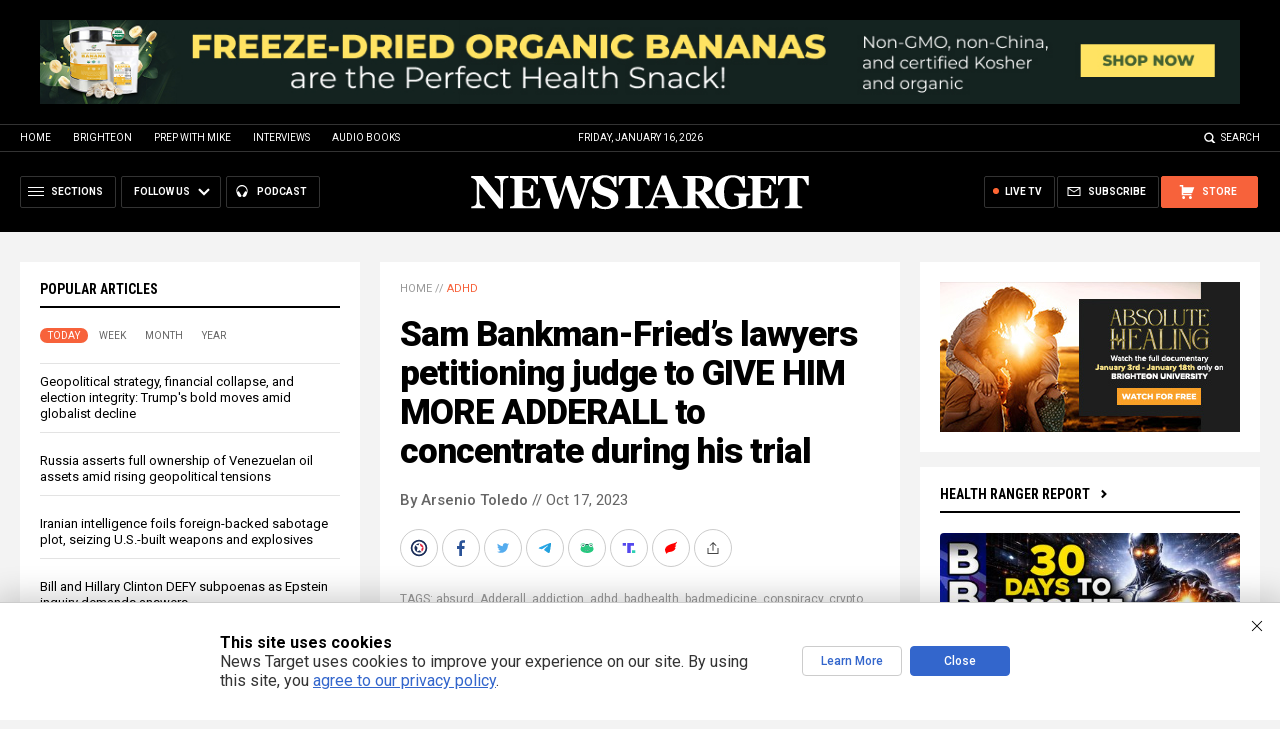

--- FILE ---
content_type: text/html
request_url: https://alternativenews.com/wpvisits/pages/NNAjaxWPSites.asp?page=https://www.newstarget.com/2023-10-17-sam-bankman-fried-lawyers-petition-more-adderall.html&callback=jQuery111107759525631658908_1768597628681&_=1768597628682
body_size: -136
content:
(1)page = https://www.newstarget.com/2023-10-17-sam-bankman-fried-lawyers-petition-more-adderall.html<br>(2)page = newstarget.com_@_2023-10-17-sam-bankman-fried-lawyers-petition-more-adderall.html<br>(3)page = newstarget.com_@_2023-10-17-sam-bankman-fried-lawyers-petition-more-adderall.html<br>(4)page = newstarget.com_@_2023-10-17-sam-bankman-fried-lawyers-petition-more-adderall.html<br>save visits<br>

--- FILE ---
content_type: text/html; charset=utf-8
request_url: https://www.brighteon.com/embed/ce742d14-40ed-402e-b14a-b44aa965429c
body_size: 2545
content:
<!DOCTYPE html><html><head><meta charSet="utf-8"/><meta name="viewport" content="width=device-width"/><meta property="charset" content="UTF-8"/><meta name="brighteon:video:category-id" content="87960295-2ca4-414d-a836-e150d6e3dc1e"/><meta name="brighteon:video:channel" content="newsclipsnow"/><meta http-equiv="Content-Security-Policy" content="default-src &#x27;self&#x27; https: data: blob: &#x27;unsafe-inline&#x27; &#x27;unsafe-eval&#x27;; img-src &#x27;self&#x27; data: *.printyourfood.com newvideos.com *.newvideos.com *.brighteon.com *.shopify.com brighteon.com blob: *.gravatar.com *.wp.com *.jsdelivr.net *.backblazeb2.com *.auth0.com *.distributednews.com *.naturalnews.com"/><title>SBF makes HILARIOUS Request From Rat And Maggot Infested Prison in Paradise</title><style> body { overflow: hidden; } .video-js.vjs-paused:not(.vjs-ended):not(.vjs-scrubbing) .vjs-title-overlay { display: block !important; position: absolute; z-index: 1; } .EmbedPlayer { .AVTab { color: #FFFFFF; background-color: #424345; } .AVTabActive { background-color: #1994e8; color: #FFFFFF; } #AVVideo.AVTabActive { filter: drop-shadow(1px 0px 3px rgba(0, 0, 0, 0.85)); } #AVAudio.AVTabActive { filter: drop-shadow(-1px 0px 3px rgba(0, 0, 0, 0.85)); } .vjs-settings-box { background-color: rgba(0, 0, 0, 0.75); } @media (max-width: 499.9px) { .AVTab { padding: 8px; font-size: 8px; line-height: 8px; } } } </style><link href="/icons/favicon/favicon.ico" type="image/x-icon" rel="icon"/><link href="/icons/favicon/favicon.ico" type="image/x-icon" rel="shortcut icon"/><link href="/icons/favicon/favicon-32.png" rel="apple-touch-icon" sizes="32x32"/><link href="/icons/favicon/favicon-48.png" rel="apple-touch-icon" sizes="48x48"/><link href="/icons/favicon/favicon-76.png" rel="apple-touch-icon" sizes="76x76"/><link href="/icons/favicon/favicon-120.png" rel="apple-touch-icon" sizes="120x120"/><link href="/icons/favicon/favicon-152.png" rel="apple-touch-icon" sizes="152x152"/><link href="/icons/favicon/favicon-180.png" rel="apple-touch-icon" sizes="180x180"/><link href="/icons/favicon/favicon-192.png" rel="icon" sizes="192x192"/><meta name="next-head-count" content="18"/><link rel="preload" href="/_next/static/css/6e775323872e097a.css" as="style"/><link rel="stylesheet" href="/_next/static/css/6e775323872e097a.css" data-n-g=""/><noscript data-n-css=""></noscript><script defer="" nomodule="" src="/_next/static/chunks/polyfills-42372ed130431b0a.js"></script><script src="/_next/static/chunks/webpack-6cb4e46fd5292a07.js" defer=""></script><script src="/_next/static/chunks/framework-838c6ca2253d4294.js" defer=""></script><script src="/_next/static/chunks/main-f4923522fc0190dc.js" defer=""></script><script src="/_next/static/chunks/pages/_app-76121f724c0add0d.js" defer=""></script><script src="/_next/static/chunks/123e19f2-948dc0f90e2a41fd.js" defer=""></script><script src="/_next/static/chunks/496-ebb02d20bfe50d3c.js" defer=""></script><script src="/_next/static/chunks/528-4900e08e1e1da3d3.js" defer=""></script><script src="/_next/static/chunks/9757-17ab9a6273f63607.js" defer=""></script><script src="/_next/static/chunks/pages/embed/%5Bid%5D-7565b97b67134eac.js" defer=""></script><script src="/_next/static/w6DuEnBJaAF-tKMBvj4LI/_buildManifest.js" defer=""></script><script src="/_next/static/w6DuEnBJaAF-tKMBvj4LI/_ssgManifest.js" defer=""></script></head><body><div id="__next"><div class="EmbedPlayer"></div></div><script id="__NEXT_DATA__" type="application/json">{"props":{"pageProps":{"video":{"categoryName":"Politics \u0026 Current Events","likes":1,"tags":["current events","news","politics"],"statusName":"LIVE","isAds":false,"isAdminDelisted":false,"isEnabledComment":true,"isActivatedProducts":false,"chapters":null,"isLiveshop":false,"isUpcoming":false,"isPremium":false,"categoryId":"87960295-2ca4-414d-a836-e150d6e3dc1e","trailerId":null,"isFeatured":false,"isForSale":false,"discountPrice":0,"salePrice":null,"audioKey":null,"thumbnailKey":null,"publishedAt":null,"createdAt":"2022-12-19T03:56:43.333Z","audioSource":[{"src":"audio/d6f4d4b2-a77c-496a-8db1-0ab5622bc302.mp3"}],"source":[{"src":"https://video.brighteon.com/file/BTBucket-Prod/hls/d6f4d4b2-a77c-496a-8db1-0ab5622bc302.m3u8","type":"application/x-mpegURL"},{"src":"https://video.brighteon.com/file/BTBucket-Prod/dash/d6f4d4b2-a77c-496a-8db1-0ab5622bc302.mpd","type":"application/dash+xml"}],"posterSource":[{"src":"poster/d6f4d4b2-a77c-496a-8db1-0ab5622bc302.0000001.jpg"}],"thumbnailSource":[{"src":"thumbnail/d6f4d4b2-a77c-496a-8db1-0ab5622bc302.0000001.jpg"}],"duration":"5:28","isTrending":false,"isEditorPicked":false,"isActivated":true,"statusId":1,"publishSchedule":null,"isDelisted":false,"isAutoshare":false,"isSponsored":false,"showDiscretion":false,"videoKey":"d6f4d4b2-a77c-496a-8db1-0ab5622bc302","channelId":"ca10dd4e-b08a-4494-b50a-f4de9ddc832e","description":"\u003cp\u003eSBF makes HILARIOUS Request From Rat And Maggot Infested Prison in Paradise\u003cbr /\u003e\u003cbr /\u003e\u003c/p\u003e","name":"SBF makes HILARIOUS Request From Rat And Maggot Infested Prison in Paradise","id":"ce742d14-40ed-402e-b14a-b44aa965429c","analytics":{"videoView":209},"thumbnail":"https://video.brighteon.com/file/BTBucket-Prod/thumbnail/d6f4d4b2-a77c-496a-8db1-0ab5622bc302.0000001.jpg","poster":"https://video.brighteon.com/file/BTBucket-Prod/poster/d6f4d4b2-a77c-496a-8db1-0ab5622bc302.0000001.jpg","channelAvatar":"https://static.brighteon.com/file/Brighteon-static/prod/images/icon-logo.png","audio":"https://video.brighteon.com/file/BTBucket-Prod/audio/d6f4d4b2-a77c-496a-8db1-0ab5622bc302.mp3","isAudio":false,"durationMS":328461,"sponsoredVideo":false},"channel":{"userName":"newsclipsnow","subscriptions":4061,"allowedChampionBadge":true,"hasHrrStore":false,"hasBrighteonStore":false,"contentVisibility":"PUBLIC","previousShortUrl":null,"keywords":[],"updatedAt":"2026-01-16T21:02:20.117Z","firoWalletAddress":null,"beamWalletAddress":null,"epicWalletAddress":null,"moneroWalletAddress":null,"description":null,"isAllowedLivestream":false,"isTrusted":true,"affiliateId":"","subscribeStarId":null,"categoryId":"87960295-2ca4-414d-a836-e150d6e3dc1e","levelId":6,"createdAt":"2019-07-11T04:19:12.040Z","mediaProfileKey":"","artworkKey":null,"thumbnailKey":"4d13ba2d-03e6-4b85-a403-862cb86b4a69","thumbnailUrl":"https://avatars.brighteon.com/file/brighteon-avatars/4d13ba2d-03e6-4b85-a403-862cb86b4a69","strikes":0,"ownerId":"efdb3c96-31be-4007-8998-f7e1e7071ac1","shortUrl":"newsclipsnow","name":"NewsClips","id":"ca10dd4e-b08a-4494-b50a-f4de9ddc832e","isLive":false,"mediaProfileUrl":"https://static.brighteon.com/file/Brighteon-static/prod/images/icon-logo.png","analytics":{"totalSubscription":4061,"totalVideo":51581,"videoView":8309337},"internalStatusName":null,"externalStatusName":null},"adVideo":null,"subtitles":[]},"__N_SSP":true},"page":"/embed/[id]","query":{"id":"ce742d14-40ed-402e-b14a-b44aa965429c"},"buildId":"w6DuEnBJaAF-tKMBvj4LI","isFallback":false,"isExperimentalCompile":false,"gssp":true,"scriptLoader":[]}</script><script defer src="https://static.cloudflareinsights.com/beacon.min.js/vcd15cbe7772f49c399c6a5babf22c1241717689176015" integrity="sha512-ZpsOmlRQV6y907TI0dKBHq9Md29nnaEIPlkf84rnaERnq6zvWvPUqr2ft8M1aS28oN72PdrCzSjY4U6VaAw1EQ==" data-cf-beacon='{"rayId":"9bf094bdf801a0ea","version":"2025.9.1","serverTiming":{"name":{"cfExtPri":true,"cfEdge":true,"cfOrigin":true,"cfL4":true,"cfSpeedBrain":true,"cfCacheStatus":true}},"token":"633a53af4dec47bc99b86a1d0bc8fc19","b":1}' crossorigin="anonymous"></script>
</body></html>

--- FILE ---
content_type: text/plain;charset=UTF-8
request_url: https://analytics.distributednews.com/piwik/matomo.php?action_name=Sam%20Bankman-Fried%E2%80%99s%20lawyers%20petitioning%20judge%20to%20GIVE%20HIM%20MORE%20ADDERALL%20to%20concentrate%20during%20his%20trial&idsite=42&rec=1&r=389914&h=21&m=7&s=10&url=https%3A%2F%2Fwww.newstarget.com%2F2023-10-17-sam-bankman-fried-lawyers-petition-more-adderall.html&_id=2b26b7073f45ed77&_idn=1&send_image=0&_refts=0&pv_id=XhpAgC&fa_pv=1&fa_fp[0][fa_vid]=1vhNDy&fa_fp[0][fa_name]=SearchForm&fa_fp[0][fa_fv]=1&fa_fp[1][fa_vid]=NWsHt1&fa_fp[1][fa_id]=_form_94_&fa_fp[1][fa_fv]=1&fa_fp[2][fa_vid]=jlYYkV&fa_fp[2][fa_id]=_form_104_&fa_fp[2][fa_fv]=1&pf_net=72&pf_srv=88&pf_tfr=23&uadata=%7B%7D&cookie=1&res=1280x720
body_size: 913
content:
[2026-01-16 21:07:11] piwik.DEBUG: Debug enabled - Input parameters: array (   'action_name' => 'Sam Bankman-Fried’s lawyers petitioning judge to GIVE HIM MORE ADDERALL to concentrate during his trial',   'idsite' => '42',   'rec' => '1',   'r' => '389914',   'h' => '21',   'm' => '7',   's' => '10',   'url' => 'https://www.newstarget.com/2023-10-17-sam-bankman-fried-lawyers-petition-more-adderall.html',   '_id' => '2b26b7073f45ed77',   '_idn' => '1',   'send_image' => '0',   '_refts' => '0',   'pv_id' => 'XhpAgC',   'fa_pv' => '1',   'fa_fp' =>    array (     0 =>      array (       'fa_vid' => '1vhNDy',       'fa_name' => 'SearchForm',       'fa_fv' => '1',     ),     1 =>      array (       'fa_vid' => 'NWsHt1',       'fa_id' => '_form_94_',       'fa_fv' => '1',     ),     2 =>      array (       'fa_vid' => 'jlYYkV',       'fa_id' => '_form_104_',       'fa_fv' => '1',     ),   ),   'pf_net' => '72',   'pf_srv' => '88',   'pf_tfr' => '23',   'uadata' => '{}',   'cookie' => '1',   'res' => '1280x720', ) {"params":"array (\n  'action_name' => 'Sam Bankman-Fried’s lawyers petitioning judge to GIVE HIM MORE ADDERALL to concentrate during his trial',\n  'idsite' => '42',\n  'rec' => '1',\n  'r' => '389914',\n  'h' => '21',\n  'm' => '7',\n  's' => '10',\n  'url' => 'https://www.newstarget.com/2023-10-17-sam-bankman-fried-lawyers-petition-more-adderall.html',\n  '_id' => '2b26b7073f45ed77',\n  '_idn' => '1',\n  'send_image' => '0',\n  '_refts' => '0',\n  'pv_id' => 'XhpAgC',\n  'fa_pv' => '1',\n  'fa_fp' => \n  array (\n    0 => \n    array (\n      'fa_vid' => '1vhNDy',\n      'fa_name' => 'SearchForm',\n      'fa_fv' => '1',\n    ),\n    1 => \n    array (\n      'fa_vid' => 'NWsHt1',\n      'fa_id' => '_form_94_',\n      'fa_fv' => '1',\n    ),\n    2 => \n    array (\n      'fa_vid' => 'jlYYkV',\n      'fa_id' => '_form_104_',\n      'fa_fv' => '1',\n    ),\n  ),\n  'pf_net' => '72',\n  'pf_srv' => '88',\n  'pf_tfr' => '23',\n  'uadata' => '{}',\n  'cookie' => '1',\n  'res' => '1280x720',\n)"} {"class":"Piwik\\Tracker","request_id":"6ac57"}

[2026-01-16 21:07:11] piwik.DEBUG: Current datetime: 2026-01-16 21:07:11 {"date":"2026-01-16 21:07:11"} {"class":"Piwik\\Tracker","request_id":"6ac57"}

[2026-01-16 21:07:11] piwik.DEBUG: Executing Piwik\Plugins\CoreHome\Tracker\VisitRequestProcessor::manipulateRequest()... [] {"class":"Piwik\\Common","request_id":"6ac57"}

[2026-01-16 21:07:11] piwik.DEBUG: Executing Piwik\Plugins\IntranetMeasurable\Tracker\RequestProcessor::manipulateRequest()... [] {"class":"Piwik\\Common","request_id":"6ac57"}

[2026-01-16 21:07:11] piwik.DEBUG: Executing Piwik\Plugins\Actions\Tracker\ActionsRequestProcessor::manipulateRequest()... [] {"class":"Piwik\\Common","request_id":"6ac57"}

[2026-01-16 21:07:11] piwik.DEBUG: Executing Piwik\Plugins\Goals\Tracker\GoalsRequestProcessor::manipulateRequest()... [] {"class":"Piwik\\Common","request_id":"6ac57"}

[2026-01-16 21:07:11] piwik.DEBUG: Executing Piwik\Plugins\Ecommerce\Tracker\EcommerceRequestProcessor::manipulateRequest()... [] {"class":"Piwik\\Common","request_id":"6ac57"}

[2026-01-16 21:07:11] piwik.DEBUG: Executing Piwik\Plugins\SitesManager\Tracker\SitesManagerRequestProcessor::manipulateRequest()... [] {"class":"Piwik\\Common","request_id":"6ac57"}

[2026-01-16 21:07:11] piwik.DEBUG: Executing Piwik\Plugins\PrivacyManager\Tracker\RequestProcessor::manipulateRequest()... [] {"class":"Piwik\\Common","request_id":"6ac57"}

[2026-01-16 21:07:11] piwik.DEBUG: Executing Piwik\Plugins\Heartbeat\Tracker\PingRequestProcessor::manipulateRequest()... [] {"class":"Piwik\\Common","request_id":"6ac57"}

[2026-01-16 21:07:11] piwik.DEBUG: Executing Piwik\Plugins\PagePerformance\Tracker\PerformanceDataProcessor::manipulateRequest()... [] {"class":"Piwik\\Common","request_id":"6ac57"}

[2026-01-16 21:07:11] piwik.DEBUG: Executing Piwik\Plugins\CustomDimensions\Tracker\CustomDimensionsRequestProcessor::manipulateRequest()... [] {"class":"Piwik\\Common","request_id":"6ac57"}

[2026-01-16 21:07:11] piwik.DEBUG: Executing Piwik\Plugins\AbTesting\Tracker\RequestProcessor::manipulateRequest()... [] {"class":"Piwik\\Common","request_id":"6ac57"}

[2026-01-16 21:07:11] piwik.DEBUG: Executing Piwik\Plugins\AbTesting\Tracker\RequestProcessor\Utils::manipulateRequest()... [] {"class":"Piwik\\Common","request_id":"6ac57"}

[2026-01-16 21:07:11] piwik.DEBUG: Executing Piwik\Plugins\AdvertisingConversionExport\Tracker\RequestProcessor::manipulateRequest()... [] {"class":"Piwik\\Common","request_id":"6ac57"}

[2026-01-16 21:07:11] piwik.DEBUG: Executing Piwik\Plugins\CrashAnalytics\Tracker\RequestProcessor::manipulateRequest()... [] {"class":"Piwik\\Common","request_id":"6ac57"}

[2026-01-16 21:07:11] piwik.DEBUG: Executing Piwik\Plugins\FormAnalytics\Tracker\RequestProcessor::manipulateRequest()... [] {"class":"Piwik\\Common","request_id":"6ac57"}

[2026-01-16 21:07:11] piwik.DEBUG: Executing Piwik\Plugins\HeatmapSessionRecording\Tracker\RequestProcessor::manipulateRequest()... [] {"class":"Piwik\\Common","request_id":"6ac57"}

[2026-01-16 21:07:11] piwik.DEBUG: Executing Piwik\Plugins\MarketingCampaignsReporting\Tracker\RequestProcessor::manipulateRequest()... [] {"class":"Piwik\\Common","request_id":"6ac57"}

[2026-01-16 21:07:11] piwik.DEBUG: Executing Piwik\Plugins\MediaAnalytics\Tracker\RequestProcessor::manipulateRequest()... [] {"class":"Piwik\\Common","request_id":"6ac57"}

[2026-01-16 21:07:11] piwik.DEBUG: Executing Piwik\Plugins\TrackingSpamPrevention\Tracker\RequestProcessor::manipulateRequest()... [] {"class":"Piwik\\Common","request_id":"6ac57"}

[2026-01-16 21:07:11] piwik.DEBUG: Executing Piwik\Plugins\CoreHome\Tracker\VisitRequestProcessor::processRequestParams()... [] {"class":"Piwik\\Common","request_id":"6ac57"}

[2026-01-16 21:07:11] piwik.DEBUG: Search bot detected, visit excluded [] {"class":"CoreHome","request_id":"6ac57"}

[2026-01-16 21:07:11] piwik.DEBUG: Visit is already excluded, no need to check DoNotTrack support. [] {"class":"PrivacyManager","request_id":"6ac57"}

[2026-01-16 21:07:11] piwik.DEBUG: Visitor excluded. [] {"class":"CoreHome","request_id":"6ac57"}

[2026-01-16 21:07:11] piwik.DEBUG: -> aborting due to processRequestParams method [] {"class":"Piwik\\Common","request_id":"6ac57"}

[2026-01-16 21:07:11] piwik.DEBUG: -> Scheduled tasks not running in Tracker: Browser archiving is disabled. [] {"class":"Piwik\\Common","request_id":"6ac57"}

[2026-01-16 21:07:11] piwik.DEBUG: Nothing to notice => default behaviour [] {"class":"Piwik\\Common","request_id":"6ac57"}

[2026-01-16 21:07:11] piwik.DEBUG: End of the page. [] {"class":"Piwik\\Common","request_id":"6ac57"}

[2026-01-16 21:07:11] piwik.DEBUG: array ( ) [] {"class":"Piwik\\Common","request_id":"6ac57"}

[2026-01-16 21:07:11] piwik.DEBUG:  [] {"class":"Piwik\\Common","request_id":"6ac57"}



--- FILE ---
content_type: text/plain;charset=UTF-8
request_url: https://analytics.distributednews.com/piwik/matomo.php?ca=1&cra=Script%20error.&cra_rl=0&cra_rc=0&idsite=42&rec=1&r=269394&h=21&m=7&s=12&url=https%3A%2F%2Fwww.newstarget.com%2F2023-10-17-sam-bankman-fried-lawyers-petition-more-adderall.html&_id=2b26b7073f45ed77&_idn=0&send_image=0&_refts=0&pv_id=XhpAgC&uadata=%7B%7D&cookie=1&res=1280x720
body_size: 617
content:
[2026-01-16 21:07:15] piwik.DEBUG: Debug enabled - Input parameters: array (   'ca' => '1',   'cra' => 'Script error.',   'cra_rl' => '0',   'cra_rc' => '0',   'idsite' => '42',   'rec' => '1',   'r' => '269394',   'h' => '21',   'm' => '7',   's' => '12',   'url' => 'https://www.newstarget.com/2023-10-17-sam-bankman-fried-lawyers-petition-more-adderall.html',   '_id' => '2b26b7073f45ed77',   '_idn' => '0',   'send_image' => '0',   '_refts' => '0',   'pv_id' => 'XhpAgC',   'uadata' => '{}',   'cookie' => '1',   'res' => '1280x720', ) {"params":"array (\n  'ca' => '1',\n  'cra' => 'Script error.',\n  'cra_rl' => '0',\n  'cra_rc' => '0',\n  'idsite' => '42',\n  'rec' => '1',\n  'r' => '269394',\n  'h' => '21',\n  'm' => '7',\n  's' => '12',\n  'url' => 'https://www.newstarget.com/2023-10-17-sam-bankman-fried-lawyers-petition-more-adderall.html',\n  '_id' => '2b26b7073f45ed77',\n  '_idn' => '0',\n  'send_image' => '0',\n  '_refts' => '0',\n  'pv_id' => 'XhpAgC',\n  'uadata' => '{}',\n  'cookie' => '1',\n  'res' => '1280x720',\n)"} {"class":"Piwik\\Tracker","request_id":"8845d"}

[2026-01-16 21:07:15] piwik.DEBUG: Current datetime: 2026-01-16 21:07:15 {"date":"2026-01-16 21:07:15"} {"class":"Piwik\\Tracker","request_id":"8845d"}

[2026-01-16 21:07:15] piwik.DEBUG: Executing Piwik\Plugins\CoreHome\Tracker\VisitRequestProcessor::manipulateRequest()... [] {"class":"Piwik\\Common","request_id":"8845d"}

[2026-01-16 21:07:15] piwik.DEBUG: Executing Piwik\Plugins\IntranetMeasurable\Tracker\RequestProcessor::manipulateRequest()... [] {"class":"Piwik\\Common","request_id":"8845d"}

[2026-01-16 21:07:15] piwik.DEBUG: Executing Piwik\Plugins\Actions\Tracker\ActionsRequestProcessor::manipulateRequest()... [] {"class":"Piwik\\Common","request_id":"8845d"}

[2026-01-16 21:07:15] piwik.DEBUG: Executing Piwik\Plugins\Goals\Tracker\GoalsRequestProcessor::manipulateRequest()... [] {"class":"Piwik\\Common","request_id":"8845d"}

[2026-01-16 21:07:15] piwik.DEBUG: Executing Piwik\Plugins\Ecommerce\Tracker\EcommerceRequestProcessor::manipulateRequest()... [] {"class":"Piwik\\Common","request_id":"8845d"}

[2026-01-16 21:07:15] piwik.DEBUG: Executing Piwik\Plugins\SitesManager\Tracker\SitesManagerRequestProcessor::manipulateRequest()... [] {"class":"Piwik\\Common","request_id":"8845d"}

[2026-01-16 21:07:15] piwik.DEBUG: Executing Piwik\Plugins\PrivacyManager\Tracker\RequestProcessor::manipulateRequest()... [] {"class":"Piwik\\Common","request_id":"8845d"}

[2026-01-16 21:07:15] piwik.DEBUG: Executing Piwik\Plugins\Heartbeat\Tracker\PingRequestProcessor::manipulateRequest()... [] {"class":"Piwik\\Common","request_id":"8845d"}

[2026-01-16 21:07:15] piwik.DEBUG: Executing Piwik\Plugins\PagePerformance\Tracker\PerformanceDataProcessor::manipulateRequest()... [] {"class":"Piwik\\Common","request_id":"8845d"}

[2026-01-16 21:07:15] piwik.DEBUG: Executing Piwik\Plugins\CustomDimensions\Tracker\CustomDimensionsRequestProcessor::manipulateRequest()... [] {"class":"Piwik\\Common","request_id":"8845d"}

[2026-01-16 21:07:15] piwik.DEBUG: Executing Piwik\Plugins\AbTesting\Tracker\RequestProcessor::manipulateRequest()... [] {"class":"Piwik\\Common","request_id":"8845d"}

[2026-01-16 21:07:15] piwik.DEBUG: Executing Piwik\Plugins\AbTesting\Tracker\RequestProcessor\Utils::manipulateRequest()... [] {"class":"Piwik\\Common","request_id":"8845d"}

[2026-01-16 21:07:15] piwik.DEBUG: Executing Piwik\Plugins\AdvertisingConversionExport\Tracker\RequestProcessor::manipulateRequest()... [] {"class":"Piwik\\Common","request_id":"8845d"}

[2026-01-16 21:07:15] piwik.DEBUG: Executing Piwik\Plugins\CrashAnalytics\Tracker\RequestProcessor::manipulateRequest()... [] {"class":"Piwik\\Common","request_id":"8845d"}

[2026-01-16 21:07:15] piwik.DEBUG: Executing Piwik\Plugins\FormAnalytics\Tracker\RequestProcessor::manipulateRequest()... [] {"class":"Piwik\\Common","request_id":"8845d"}

[2026-01-16 21:07:15] piwik.DEBUG: Executing Piwik\Plugins\HeatmapSessionRecording\Tracker\RequestProcessor::manipulateRequest()... [] {"class":"Piwik\\Common","request_id":"8845d"}

[2026-01-16 21:07:15] piwik.DEBUG: Executing Piwik\Plugins\MarketingCampaignsReporting\Tracker\RequestProcessor::manipulateRequest()... [] {"class":"Piwik\\Common","request_id":"8845d"}

[2026-01-16 21:07:15] piwik.DEBUG: Executing Piwik\Plugins\MediaAnalytics\Tracker\RequestProcessor::manipulateRequest()... [] {"class":"Piwik\\Common","request_id":"8845d"}

[2026-01-16 21:07:15] piwik.DEBUG: Executing Piwik\Plugins\TrackingSpamPrevention\Tracker\RequestProcessor::manipulateRequest()... [] {"class":"Piwik\\Common","request_id":"8845d"}

[2026-01-16 21:07:15] piwik.DEBUG: Executing Piwik\Plugins\CoreHome\Tracker\VisitRequestProcessor::processRequestParams()... [] {"class":"Piwik\\Common","request_id":"8845d"}

[2026-01-16 21:07:15] piwik.DEBUG: Search bot detected, visit excluded [] {"class":"CoreHome","request_id":"8845d"}

[2026-01-16 21:07:15] piwik.DEBUG: Visit is already excluded, no need to check DoNotTrack support. [] {"class":"PrivacyManager","request_id":"8845d"}

[2026-01-16 21:07:15] piwik.DEBUG: Visitor excluded. [] {"class":"CoreHome","request_id":"8845d"}

[2026-01-16 21:07:15] piwik.DEBUG: -> aborting due to processRequestParams method [] {"class":"Piwik\\Common","request_id":"8845d"}

[2026-01-16 21:07:15] piwik.DEBUG: -> Scheduled tasks not running in Tracker: Browser archiving is disabled. [] {"class":"Piwik\\Common","request_id":"8845d"}

[2026-01-16 21:07:15] piwik.DEBUG: Nothing to notice => default behaviour [] {"class":"Piwik\\Common","request_id":"8845d"}

[2026-01-16 21:07:15] piwik.DEBUG: End of the page. [] {"class":"Piwik\\Common","request_id":"8845d"}

[2026-01-16 21:07:15] piwik.DEBUG: array ( ) [] {"class":"Piwik\\Common","request_id":"8845d"}

[2026-01-16 21:07:15] piwik.DEBUG:  [] {"class":"Piwik\\Common","request_id":"8845d"}



--- FILE ---
content_type: text/plain;charset=UTF-8
request_url: https://analytics.distributednews.com/piwik/matomo.php?action_name=SBF%20makes%20HILARIOUS%20Request%20From%20Rat%20And%20Maggot%20Infested%20Prison%20in%20Paradise&idsite=591&rec=1&r=599855&h=21&m=7&s=16&url=https%3A%2F%2Fwww.brighteon.com%2Fembed%2Fce742d14-40ed-402e-b14a-b44aa965429c&urlref=https%3A%2F%2Fwww.newstarget.com%2F2023-10-17-sam-bankman-fried-lawyers-petition-more-adderall.html&_id=277877997ad76dfa&_idn=1&send_image=0&_refts=0&pv_id=8h5QuM&pf_net=0&pf_srv=138&pf_tfr=1&pf_dm1=1257&uadata=%7B%7D&cookie=1&res=1280x720
body_size: 750
content:
[2026-01-16 21:07:16] piwik.DEBUG: Debug enabled - Input parameters: array (   'action_name' => 'SBF makes HILARIOUS Request From Rat And Maggot Infested Prison in Paradise',   'idsite' => '591',   'rec' => '1',   'r' => '599855',   'h' => '21',   'm' => '7',   's' => '16',   'url' => 'https://www.brighteon.com/embed/ce742d14-40ed-402e-b14a-b44aa965429c',   'urlref' => 'https://www.newstarget.com/2023-10-17-sam-bankman-fried-lawyers-petition-more-adderall.html',   '_id' => '277877997ad76dfa',   '_idn' => '1',   'send_image' => '0',   '_refts' => '0',   'pv_id' => '8h5QuM',   'pf_net' => '0',   'pf_srv' => '138',   'pf_tfr' => '1',   'pf_dm1' => '1257',   'uadata' => '{}',   'cookie' => '1',   'res' => '1280x720', ) {"params":"array (\n  'action_name' => 'SBF makes HILARIOUS Request From Rat And Maggot Infested Prison in Paradise',\n  'idsite' => '591',\n  'rec' => '1',\n  'r' => '599855',\n  'h' => '21',\n  'm' => '7',\n  's' => '16',\n  'url' => 'https://www.brighteon.com/embed/ce742d14-40ed-402e-b14a-b44aa965429c',\n  'urlref' => 'https://www.newstarget.com/2023-10-17-sam-bankman-fried-lawyers-petition-more-adderall.html',\n  '_id' => '277877997ad76dfa',\n  '_idn' => '1',\n  'send_image' => '0',\n  '_refts' => '0',\n  'pv_id' => '8h5QuM',\n  'pf_net' => '0',\n  'pf_srv' => '138',\n  'pf_tfr' => '1',\n  'pf_dm1' => '1257',\n  'uadata' => '{}',\n  'cookie' => '1',\n  'res' => '1280x720',\n)"} {"class":"Piwik\\Tracker","request_id":"e45c1"}

[2026-01-16 21:07:16] piwik.DEBUG: Current datetime: 2026-01-16 21:07:16 {"date":"2026-01-16 21:07:16"} {"class":"Piwik\\Tracker","request_id":"e45c1"}

[2026-01-16 21:07:16] piwik.DEBUG: Executing Piwik\Plugins\CoreHome\Tracker\VisitRequestProcessor::manipulateRequest()... [] {"class":"Piwik\\Common","request_id":"e45c1"}

[2026-01-16 21:07:16] piwik.DEBUG: Executing Piwik\Plugins\IntranetMeasurable\Tracker\RequestProcessor::manipulateRequest()... [] {"class":"Piwik\\Common","request_id":"e45c1"}

[2026-01-16 21:07:16] piwik.DEBUG: Executing Piwik\Plugins\Actions\Tracker\ActionsRequestProcessor::manipulateRequest()... [] {"class":"Piwik\\Common","request_id":"e45c1"}

[2026-01-16 21:07:16] piwik.DEBUG: Executing Piwik\Plugins\Goals\Tracker\GoalsRequestProcessor::manipulateRequest()... [] {"class":"Piwik\\Common","request_id":"e45c1"}

[2026-01-16 21:07:16] piwik.DEBUG: Executing Piwik\Plugins\Ecommerce\Tracker\EcommerceRequestProcessor::manipulateRequest()... [] {"class":"Piwik\\Common","request_id":"e45c1"}

[2026-01-16 21:07:16] piwik.DEBUG: Executing Piwik\Plugins\SitesManager\Tracker\SitesManagerRequestProcessor::manipulateRequest()... [] {"class":"Piwik\\Common","request_id":"e45c1"}

[2026-01-16 21:07:16] piwik.DEBUG: Executing Piwik\Plugins\PrivacyManager\Tracker\RequestProcessor::manipulateRequest()... [] {"class":"Piwik\\Common","request_id":"e45c1"}

[2026-01-16 21:07:16] piwik.DEBUG: Executing Piwik\Plugins\Heartbeat\Tracker\PingRequestProcessor::manipulateRequest()... [] {"class":"Piwik\\Common","request_id":"e45c1"}

[2026-01-16 21:07:16] piwik.DEBUG: Executing Piwik\Plugins\PagePerformance\Tracker\PerformanceDataProcessor::manipulateRequest()... [] {"class":"Piwik\\Common","request_id":"e45c1"}

[2026-01-16 21:07:16] piwik.DEBUG: Executing Piwik\Plugins\CustomDimensions\Tracker\CustomDimensionsRequestProcessor::manipulateRequest()... [] {"class":"Piwik\\Common","request_id":"e45c1"}

[2026-01-16 21:07:16] piwik.DEBUG: Executing Piwik\Plugins\AbTesting\Tracker\RequestProcessor::manipulateRequest()... [] {"class":"Piwik\\Common","request_id":"e45c1"}

[2026-01-16 21:07:16] piwik.DEBUG: Executing Piwik\Plugins\AbTesting\Tracker\RequestProcessor\Utils::manipulateRequest()... [] {"class":"Piwik\\Common","request_id":"e45c1"}

[2026-01-16 21:07:16] piwik.DEBUG: Executing Piwik\Plugins\AdvertisingConversionExport\Tracker\RequestProcessor::manipulateRequest()... [] {"class":"Piwik\\Common","request_id":"e45c1"}

[2026-01-16 21:07:16] piwik.DEBUG: Executing Piwik\Plugins\CrashAnalytics\Tracker\RequestProcessor::manipulateRequest()... [] {"class":"Piwik\\Common","request_id":"e45c1"}

[2026-01-16 21:07:16] piwik.DEBUG: Executing Piwik\Plugins\FormAnalytics\Tracker\RequestProcessor::manipulateRequest()... [] {"class":"Piwik\\Common","request_id":"e45c1"}

[2026-01-16 21:07:16] piwik.DEBUG: Executing Piwik\Plugins\HeatmapSessionRecording\Tracker\RequestProcessor::manipulateRequest()... [] {"class":"Piwik\\Common","request_id":"e45c1"}

[2026-01-16 21:07:16] piwik.DEBUG: Executing Piwik\Plugins\MarketingCampaignsReporting\Tracker\RequestProcessor::manipulateRequest()... [] {"class":"Piwik\\Common","request_id":"e45c1"}

[2026-01-16 21:07:16] piwik.DEBUG: Executing Piwik\Plugins\MediaAnalytics\Tracker\RequestProcessor::manipulateRequest()... [] {"class":"Piwik\\Common","request_id":"e45c1"}

[2026-01-16 21:07:16] piwik.DEBUG: Executing Piwik\Plugins\TrackingSpamPrevention\Tracker\RequestProcessor::manipulateRequest()... [] {"class":"Piwik\\Common","request_id":"e45c1"}

[2026-01-16 21:07:16] piwik.DEBUG: Executing Piwik\Plugins\CoreHome\Tracker\VisitRequestProcessor::processRequestParams()... [] {"class":"Piwik\\Common","request_id":"e45c1"}

[2026-01-16 21:07:16] piwik.DEBUG: Search bot detected, visit excluded [] {"class":"CoreHome","request_id":"e45c1"}

[2026-01-16 21:07:16] piwik.DEBUG: Visit is already excluded, no need to check DoNotTrack support. [] {"class":"PrivacyManager","request_id":"e45c1"}

[2026-01-16 21:07:16] piwik.DEBUG: Visitor excluded. [] {"class":"CoreHome","request_id":"e45c1"}

[2026-01-16 21:07:16] piwik.DEBUG: -> aborting due to processRequestParams method [] {"class":"Piwik\\Common","request_id":"e45c1"}

[2026-01-16 21:07:16] piwik.DEBUG: -> Scheduled tasks not running in Tracker: Browser archiving is disabled. [] {"class":"Piwik\\Common","request_id":"e45c1"}

[2026-01-16 21:07:16] piwik.DEBUG: Nothing to notice => default behaviour [] {"class":"Piwik\\Common","request_id":"e45c1"}

[2026-01-16 21:07:16] piwik.DEBUG: End of the page. [] {"class":"Piwik\\Common","request_id":"e45c1"}

[2026-01-16 21:07:16] piwik.DEBUG: array ( ) [] {"class":"Piwik\\Common","request_id":"e45c1"}

[2026-01-16 21:07:16] piwik.DEBUG:  [] {"class":"Piwik\\Common","request_id":"e45c1"}



--- FILE ---
content_type: application/javascript
request_url: https://ams.newstarget.com/AMS.js?_=1768597628683
body_size: 9603
content:
//UPDATED ON 1/15/2026 8:51:58 AM
//FOR News Target

////////////////////////////////////////////////////////////////////////////////////////////////////////

$(document).ready(function() {

AddCSS()

//vADSpotID,vSizeID,vTypeID,vTotal,vCSSID,vMarkerID,vUTMID

LoadBanner(19,7,1,1,19,9,30);
LoadBanner(20,20,1,1,20,10,30);
LoadBanner(21,18,1,1,21,2,98);
LoadBanner(22,2,1,1,22,11,18);
LoadBanner(23,2,1,1,23,7,19);
LoadBanner(24,2,1,1,24,13,20);
LoadBanner(25,2,1,3,25,8,21);
LoadBanner(26,2,1,1,26,14,22);
LoadBanner(27,2,1,3,27,15,23);
LoadBanner(28,2,1,1,28,1,24);
LoadBanner(29,2,1,3,29,12,25);
LoadBanner(30,2,1,1,30,5,26);
LoadBanner(31,2,1,1,31,6,27);
LoadBanner(32,15,1,1,32,3,28);
LoadBanner(33,5,1,8,33,4,29);


});

////////////////////////////////////////////////////////////////////////////////////////////////////////
////////////////////////////////////////////////////////////////////////////////////////////////////////
////////////////////////////////////////////////////////////////////////////////////////////////////////
////////////////////////////////////////////////////////////////////////////////////////////////////////
////////////////////////////////////////////////////////////////////////////////////////////////////////
////////////////////////////////////////////////////////////////////////////////////////////////////////
////////////////////////////////////////////////////////////////////////////////////////////////////////
////////////////////////////////////////////////////////////////////////////////////////////////////////
////////////////////////////////////////////////////////////////////////////////////////////////////////
////////////////////////////////////////////////////////////////////////////////////////////////////////
////////////////////////////////////////////////////////////////////////////////////////////////////////
////////////////////////////////////////////////////////////////////////////////////////////////////////
////////////////////////////////////////////////////////////////////////////////////////////////////////
////////////////////////////////////////////////////////////////////////////////////////////////////////
////////////////////////////////////////////////////////////////////////////////////////////////////////

function LoadBanner(vADSpotID,vSizeID,vTypeID,vTotal,vCSSID,vMarkerID,vUTMID) {
if ($('#Marker' + vMarkerID).length) {
var vCount = 0;
var vBlock = '';
var vADList = GetList(vADSpotID);
if (vADList != '') {
var a = vADList.split(','),i;
for (i = 0; i < a.length; i++) {
var vADID = Number(a[i]);
vTemp = GetAD(vADID,vUTMID);
if (vTemp != '') {
vBlock = vBlock + vTemp;
vCount = vCount + 1
};
if (vCount == vTotal) {
break; //exit for loop
};
};
if ($('.Marker' + vMarkerID).length) {
$('.Marker' + vMarkerID).html(vBlock);
} else {
vBlock = '<div class="Marker' + vMarkerID + '">' + vBlock + '</div>';
$(vBlock).insertAfter('#Marker' + vMarkerID);
};
} else {
UpdateBannerStatus('ADSpot ' + vADSpotID + ' is Empty');
};
};
};


////////////////////////////////////////////////////////////////////////////////////////////////////////

function GetList(vADSpotID) {

var vRandom = Math.floor(Math.random() * 100) + 1;

switch (vADSpotID) { //x = group,percent | seperates groups

//-----------------------

//LIST OF PERCENTAGES FOR EACH ADSPOT

case 19:
var vTemp = '17,100';
break;

case 20:
var vTemp = '18,100';
break;

case 21:
var vTemp = '19,100';
break;

case 22:
var vTemp = '13,40|14,30|15,10|16,10|1,10';
break;

case 23:
var vTemp = '13,40|14,30|15,10|16,10|1,10';
break;

case 24:
var vTemp = '13,40|14,30|15,10|16,10|1,10';
break;

case 25:
var vTemp = '13,40|14,30|15,10|16,10|1,10';
break;

case 26:
var vTemp = '13,40|14,30|15,10|16,10|1,10';
break;

case 27:
var vTemp = '13,40|14,30|15,10|16,10|1,10';
break;

case 28:
var vTemp = '13,40|14,30|15,10|16,10|1,10';
break;

case 29:
var vTemp = '13,40|14,30|15,10|16,10|1,10';
break;

case 30:
var vTemp = '13,40|14,30|15,10|16,10|1,10';
break;

case 31:
var vTemp = '13,40|14,30|15,10|16,10|1,10';
break;

case 32:
var vTemp = '13,25|14,20|15,10|16,10|1,35';
break;

case 33:
var vTemp = '13,40|14,30|15,10|16,10|1,10';
break;



//-----------------------

};

var vMin = 1;
var vMax = 0;
var vWinner = '';
var vGroupList = '';

var a = vTemp.split('|'),i;

for (i = 0; i < a.length; i++) {

var b = a[i].split(',');
var vGroupID = Number(b[0]);
var vPercent = Number(b[1]);

vMax = (vMin + vPercent) - 1;

if (vRandom >= vMin && vRandom <= vMax) {
vWinner = vGroupID;
break;
} else {
vMin = vMax + 1;
};

}; //end of for loop

for (i = 0; i < a.length; i++) {
var b = a[i].split(',');
var vGroupID = Number(b[0]);
if (vGroupID != vWinner) {
vGroupList = vGroupList + vGroupID + ',';
};
}; //end of for loop

vGroupList = vGroupList.slice(0, -1); //remove last comma

vADList = GetADList(vADSpotID,vWinner,vGroupList);
return vADList;
};

////////////////////////////////////////////////////////////////////////////////////////////////////////

function GetADList(vADSpotID,vWinner,vGroupList) {

//-----------------------

vWinner = vADSpotID + '-'+ vWinner;

var vWinnerList = GetGroupList(vWinner);

var vLoserList = '';

//ALL ADS NOT IN WINNER LIST

var a = vGroupList.split(','),i;
for (i = 0; i < a.length; i++) {

var x = Number(a[i]);

x = vADSpotID +'-'+ x;

var vTemp = GetGroupList(x);
if (vTemp != '') {
vLoserList = vLoserList + vTemp + ',';
};

};

vLoserList = vLoserList.slice(0, -1); //remove last comma

//-----------------------

vLoserList = Shuffle(vLoserList);

if (vWinnerList != '') {
vWinnerList = Shuffle(vWinnerList);
var vADList = vWinnerList + ',' + vLoserList;
} else {
var vADList = vLoserList;
}

//-----------------------

return vADList;

};

////////////////////////////////////////////////////////////////////////////////////////////////////////

function GetGroupList(vGroupID) {
switch (vGroupID) {

//--------------------------------

//THESE ARE LIST OF ADS (NOT CAMPAIGNS) THAT BELONG TO AN ADSPOT

case "19-17":
vList = '61196';
break;

case "20-18":
vList = '61197';
break;

case "21-19":
vList = '10078,12033,60346';
break;

case "22-13":
vList = '9086,31199,42501,42561,42576,42886,49328,53472,55168,57132,59098,59832,59900,60288';
break;

case "22-14":
vList = '6282,31199,31846,36788,40324,40769,42651,43096,43312,44686,49328,53610,57641,58592,60386';
break;

case "22-15":
vList = '36273,38891,39511,40754,50232,54640,55416,55575,57687,58273,58494,58937,59044,59862,60455';
break;

case "22-16":
vList = '6834,6846,6858,7731,8336,8348,8360,10024,10067,11688,11700,16811,20614,37290,38906,38921,38936,42156,42171,45584,50325,52593,52608,56156,56171,56186,56201,56216,56231,56246,56261,56276,60332';
break;

case "22-1":
vList = '61186';
break;

case "23-13":
vList = '9086,31199,42501,42561,42576,42886,49328,53472,55168,57132,59098,59832,59900,60288';
break;

case "23-14":
vList = '6282,31199,31846,36788,40324,40769,42651,43096,43312,44686,49328,53610,57641,58592,60386';
break;

case "23-15":
vList = '36273,38891,39511,40754,50232,54640,55416,55575,57687,58273,58494,58937,59044,59862,60455';
break;

case "23-16":
vList = '6834,6846,6858,7731,8336,8348,8360,10024,10067,11688,11700,16811,20614,37290,38906,38921,38936,42156,42171,45584,50325,52593,52608,56156,56171,56186,56201,56216,56231,56246,56261,56276,60332';
break;

case "23-1":
vList = '61186';
break;

case "24-13":
vList = '9086,31199,42501,42561,42576,42886,49328,53472,55168,57132,59098,59832,59900,60288';
break;

case "24-14":
vList = '6282,31199,31846,36788,40324,40769,42651,43096,43312,44686,49328,53610,57641,58592,60386';
break;

case "24-15":
vList = '36273,38891,39511,40754,50232,54640,55416,55575,57687,58273,58494,58937,59044,59862,60455';
break;

case "24-16":
vList = '6834,6846,6858,7731,8336,8348,8360,10024,10067,11688,11700,16811,20614,37290,38906,38921,38936,42156,42171,45584,50325,52593,52608,56156,56171,56186,56201,56216,56231,56246,56261,56276,60332';
break;

case "24-1":
vList = '61186';
break;

case "25-13":
vList = '9086,31199,42501,42561,42576,42886,49328,53472,55168,57132,59098,59832,59900,60288';
break;

case "25-14":
vList = '6282,31199,31846,36788,40324,40769,42651,43096,43312,44686,49328,53610,57641,58592,60386';
break;

case "25-15":
vList = '36273,38891,39511,40754,50232,54640,55416,55575,57687,58273,58494,58937,59044,59862,60455';
break;

case "25-16":
vList = '6834,6846,6858,7731,8336,8348,8360,10024,10067,11688,11700,16811,20614,37290,38906,38921,38936,42156,42171,45584,50325,52593,52608,56156,56171,56186,56201,56216,56231,56246,56261,56276,60332';
break;

case "25-1":
vList = '61186';
break;

case "26-13":
vList = '9086,31199,42501,42561,42576,42886,49328,53472,55168,57132,59098,59832,59900,60288';
break;

case "26-14":
vList = '6282,31199,31846,36788,40324,40769,42651,43096,43312,44686,49328,53610,57641,58592,60386';
break;

case "26-15":
vList = '36273,38891,39511,40754,50232,54640,55416,55575,57687,58273,58494,58937,59044,59862,60455';
break;

case "26-16":
vList = '6834,6846,6858,7731,8336,8348,8360,10024,10067,11688,11700,16811,20614,37290,38906,38921,38936,42156,42171,45584,50325,52593,52608,56156,56171,56186,56201,56216,56231,56246,56261,56276,60332';
break;

case "26-1":
vList = '61186';
break;

case "27-13":
vList = '9086,31199,42501,42561,42576,42886,49328,53472,55168,57132,59098,59832,59900,60288';
break;

case "27-14":
vList = '6282,31199,31846,36788,40324,40769,42651,43096,43312,44686,49328,53610,57641,58592,60386';
break;

case "27-15":
vList = '36273,38891,39511,40754,50232,54640,55416,55575,57687,58273,58494,58937,59044,59862,60455';
break;

case "27-16":
vList = '6834,6846,6858,7731,8336,8348,8360,10024,10067,11688,11700,16811,20614,37290,38906,38921,38936,42156,42171,45584,50325,52593,52608,56156,56171,56186,56201,56216,56231,56246,56261,56276,60332';
break;

case "27-1":
vList = '61186';
break;

case "28-13":
vList = '9086,31199,42501,42561,42576,42886,49328,53472,55168,57132,59098,59832,59900,60288';
break;

case "28-14":
vList = '6282,31199,31846,36788,40324,40769,42651,43096,43312,44686,49328,53610,57641,58592,60386';
break;

case "28-15":
vList = '36273,38891,39511,40754,50232,54640,55416,55575,57687,58273,58494,58937,59044,59862,60455';
break;

case "28-16":
vList = '6834,6846,6858,7731,8336,8348,8360,10024,10067,11688,11700,16811,20614,37290,38906,38921,38936,42156,42171,45584,50325,52593,52608,56156,56171,56186,56201,56216,56231,56246,56261,56276,60332';
break;

case "28-1":
vList = '61186';
break;

case "29-13":
vList = '9086,31199,42501,42561,42576,42886,49328,53472,55168,57132,59098,59832,59900,60288';
break;

case "29-14":
vList = '6282,31199,31846,36788,40324,40769,42651,43096,43312,44686,49328,53610,57641,58592,60386';
break;

case "29-15":
vList = '36273,38891,39511,40754,50232,54640,55416,55575,57687,58273,58494,58937,59044,59862,60455';
break;

case "29-16":
vList = '6834,6846,6858,7731,8336,8348,8360,10024,10067,11688,11700,16811,20614,37290,38906,38921,38936,42156,42171,45584,50325,52593,52608,56156,56171,56186,56201,56216,56231,56246,56261,56276,60332';
break;

case "29-1":
vList = '61186';
break;

case "30-13":
vList = '9086,31199,42501,42561,42576,42886,49328,53472,55168,57132,59098,59832,59900,60288';
break;

case "30-14":
vList = '6282,31199,31846,36788,40324,40769,42651,43096,43312,44686,49328,53610,57641,58592,60386';
break;

case "30-15":
vList = '36273,38891,39511,40754,50232,54640,55416,55575,57687,58273,58494,58937,59044,59862,60455';
break;

case "30-16":
vList = '6834,6846,6858,7731,8336,8348,8360,10024,10067,11688,11700,16811,20614,37290,38906,38921,38936,42156,42171,45584,50325,52593,52608,56156,56171,56186,56201,56216,56231,56246,56261,56276,60332';
break;

case "30-1":
vList = '61186';
break;

case "31-13":
vList = '9086,31199,42501,42561,42576,42886,49328,53472,55168,57132,59098,59832,59900,60288';
break;

case "31-14":
vList = '6282,31199,31846,36788,40324,40769,42651,43096,43312,44686,49328,53610,57641,58592,60386';
break;

case "31-15":
vList = '36273,38891,39511,40754,50232,54640,55416,55575,57687,58273,58494,58937,59044,59862,60455';
break;

case "31-16":
vList = '6834,6846,6858,7731,8336,8348,8360,10024,10067,11688,11700,16811,20614,37290,38906,38921,38936,42156,42171,45584,50325,52593,52608,56156,56171,56186,56201,56216,56231,56246,56261,56276,60332';
break;

case "31-1":
vList = '61186';
break;

case "32-13":
vList = '9096,9097,9098,31212,31213,31214,42514,42574,42589,42899,49341,49342,49343,53485,53486,53487,55181,55182,55183,57145,57146,57147,59111,59112,59113,59845,59846,59847,59913,59914,59915,60301,60302,60303';
break;

case "32-14":
vList = '6292,31212,31213,31214,31859,36801,36802,36803,40337,40338,40339,40782,42664,43109,43325,44699,44793,44794,49341,49342,49343,53623,53624,53625,57654,58605,58606,58607,60399,60400,60401';
break;

case "32-15":
vList = '36286,38904,39524,40767,50245,54653,55429,55588,57700,58286,58507,58950,59057,59875,60468';
break;

case "32-16":
vList = '6844,6856,6868,7741,8345,8357,8369,10034,10077,11698,11710,16821,20624,37303,37304,37305,38919,38934,38949,42169,42184,45597,50338,52606,52621,56169,56184,56199,56214,56229,56244,56259,56274,56289,60345';
break;

case "32-1":
vList = '61199,61200,61201';
break;

case "33-13":
vList = '9089,31202,42504,42564,42579,42889,49331,53475,55171,57135,59101,59835,59903,60291';
break;

case "33-14":
vList = '6285,31202,31849,36791,40327,40772,42654,43099,43315,44689,49331,53613,57644,58595,60389';
break;

case "33-15":
vList = '36276,38894,39514,40757,50235,54643,55419,55578,57690,58276,58497,58940,59047,59865,60458';
break;

case "33-16":
vList = '6837,6849,6861,7734,8339,8351,8363,10027,10070,11691,11703,16814,20617,37293,38909,38924,38939,42159,42174,45587,50328,52596,52611,56159,56174,56189,56204,56219,56234,56249,56264,56279,60335';
break;

case "33-1":
vList = '61189';
break;



//--------------------------------

}; //end switch
return vList;
};

////////////////////////////////////////////////////////////////////////////////////////////////////////

function GetAD(vADID,vUTMID) {

switch (vADID) {

//--------------------------------

case 6282:
vBanner = 'Clean-Chlorella-1lb-200mg-Tablets-MR.jpg';
vCampaignID = 670;
break;

case 6285:
vBanner = 'Clean-Chlorella-1lb-200mg-Tablets-MS.jpg';
vCampaignID = 670;
break;

case 6292:
vBanner = 'Clean-Chlorella-1lb-200mg-Tablets-UAB-1.jpg';
vCampaignID = 670;
break;

case 6834:
vBanner = 'The-Global-Reset-Survival-Guide-1-MR.jpg';
vCampaignID = 700;
break;

case 6837:
vBanner = 'The-Global-Reset-Survival-Guide-1-MS.jpg';
vCampaignID = 700;
break;

case 6844:
vBanner = 'The-Global-Reset-Survival-Guide-1-UAB-1.jpg';
vCampaignID = 700;
break;

case 6846:
vBanner = 'The-Global-Reset-Survival-Guide-2-MR.jpg';
vCampaignID = 701;
break;

case 6849:
vBanner = 'The-Global-Reset-Survival-Guide-2-MS.jpg';
vCampaignID = 701;
break;

case 6856:
vBanner = 'The-Global-Reset-Survival-Guide-2-UAB-1.jpg';
vCampaignID = 701;
break;

case 6858:
vBanner = 'The-Global-Reset-Survival-Guide-3-MR.jpg';
vCampaignID = 702;
break;

case 6861:
vBanner = 'The-Global-Reset-Survival-Guide-3-MS.jpg';
vCampaignID = 702;
break;

case 6868:
vBanner = 'The-Global-Reset-Survival-Guide-3-UAB-1.jpg';
vCampaignID = 702;
break;

case 7731:
vBanner = 'Survival-Nutrition-MR.jpg';
vCampaignID = 751;
break;

case 7734:
vBanner = 'Survival-Nutrition-MS.jpg';
vCampaignID = 751;
break;

case 7741:
vBanner = 'Survival-Nutrition-UAB-1.jpg';
vCampaignID = 751;
break;

case 8336:
vBanner = 'Brighteon-Conversations-A-MR.jpg';
vCampaignID = 796;
break;

case 8339:
vBanner = 'Brighteon-Conversations-A-MS.jpg';
vCampaignID = 796;
break;

case 8345:
vBanner = 'Brighteon-Conversations-A-UAB-1.jpg';
vCampaignID = 796;
break;

case 8348:
vBanner = 'Brighteon-Conversations-B-MR.jpg';
vCampaignID = 797;
break;

case 8351:
vBanner = 'Brighteon-Conversations-B-MS.jpg';
vCampaignID = 797;
break;

case 8357:
vBanner = 'Brighteon-Conversations-B-UAB-1.jpg';
vCampaignID = 797;
break;

case 8360:
vBanner = 'Brighteon-Conversations-C-MR.jpg';
vCampaignID = 798;
break;

case 8363:
vBanner = 'Brighteon-Conversations-C-MS.jpg';
vCampaignID = 798;
break;

case 8369:
vBanner = 'Brighteon-Conversations-C-UAB-1.jpg';
vCampaignID = 798;
break;

case 9086:
vBanner = 'Colloidal-Silver-Mouthwash-and-Gargle-MR.jpg';
vCampaignID = 833;
break;

case 9089:
vBanner = 'Colloidal-Silver-Mouthwash-and-Gargle-MS.jpg';
vCampaignID = 833;
break;

case 9096:
vBanner = 'Colloidal-Silver-Mouthwash-and-Gargle-UAB-1.jpg';
vCampaignID = 833;
break;

case 9097:
vBanner = 'Colloidal-Silver-Mouthwash-and-Gargle-UAB-2.jpg';
vCampaignID = 833;
break;

case 9098:
vBanner = 'Colloidal-Silver-Mouthwash-and-Gargle-UAB-3.jpg';
vCampaignID = 833;
break;

case 10024:
vBanner = 'Brighteon-Social-MR.jpg';
vCampaignID = 876;
break;

case 10027:
vBanner = 'Brighteon-Social-MS.jpg';
vCampaignID = 876;
break;

case 10034:
vBanner = 'Brighteon-Social-UAB-1.jpg';
vCampaignID = 876;
break;

case 10067:
vBanner = 'The-Contagious-Mind-MR.jpg';
vCampaignID = 879;
break;

case 10070:
vBanner = 'The-Contagious-Mind-MS.jpg';
vCampaignID = 879;
break;

case 10077:
vBanner = 'The-Contagious-Mind-UAB-1.jpg';
vCampaignID = 879;
break;

case 10078:
vBanner = 'The-Contagious-Mind.jpg';
vCampaignID = 879;
break;

case 11688:
vBanner = 'Affiliate-Program-3-MR.jpg';
vCampaignID = 922;
break;

case 11691:
vBanner = 'Affiliate-Program-3-MS.jpg';
vCampaignID = 922;
break;

case 11698:
vBanner = 'Affiliate-Program-3-UAB-1.jpg';
vCampaignID = 922;
break;

case 11700:
vBanner = 'Affiliate-Program-4-MR.jpg';
vCampaignID = 923;
break;

case 11703:
vBanner = 'Affiliate-Program-4-MS.jpg';
vCampaignID = 923;
break;

case 11710:
vBanner = 'Affiliate-Program-4-UAB-1.jpg';
vCampaignID = 923;
break;

case 12033:
vBanner = 'Survival-Nutrition-MC.jpg';
vCampaignID = 751;
break;

case 16811:
vBanner = 'Ghost-World-MR.jpg';
vCampaignID = 1030;
break;

case 16814:
vBanner = 'Ghost-World-MS.jpg';
vCampaignID = 1030;
break;

case 16821:
vBanner = 'Ghost-World-UAB-1.jpg';
vCampaignID = 1030;
break;

case 20614:
vBanner = 'Resilient-Prepping-MR.jpg';
vCampaignID = 1149;
break;

case 20617:
vBanner = 'Resilient-Prepping-MS.jpg';
vCampaignID = 1149;
break;

case 20624:
vBanner = 'Resilient-Prepping-UAB-1.jpg';
vCampaignID = 1149;
break;

case 31199:
vBanner = 'GB-CO-Vitamin-C-MR.jpg';
vCampaignID = 1498;
break;

case 31202:
vBanner = 'GB-CO-Vitamin-C-MS.jpg';
vCampaignID = 1498;
break;

case 31210:
vBanner = 'GB-CO-Vitamin-C-AA.jpg';
vCampaignID = 1498;
break;

case 31211:
vBanner = 'GB-CO-Vitamin-C-AAM.jpg';
vCampaignID = 1498;
break;

case 31212:
vBanner = 'GB-CO-Vitamin-C-UAB-1.jpg';
vCampaignID = 1498;
break;

case 31213:
vBanner = 'GB-CO-Vitamin-C-UAB-2.jpg';
vCampaignID = 1498;
break;

case 31214:
vBanner = 'GB-CO-Vitamin-C-UAB-3.jpg';
vCampaignID = 1498;
break;

case 31846:
vBanner = 'Groovy-Bee-Vitamin-E-Delta-Gamma-Tocotrienols-MR.jpg';
vCampaignID = 1542;
break;

case 31849:
vBanner = 'Groovy-Bee-Vitamin-E-Delta-Gamma-Tocotrienols-MS.jpg';
vCampaignID = 1542;
break;

case 31857:
vBanner = 'Groovy-Bee-Vitamin-E-Delta-Gamma-Tocotrienols-AA.jpg';
vCampaignID = 1542;
break;

case 31858:
vBanner = 'Groovy-Bee-Vitamin-E-Delta-Gamma-Tocotrienols-AAM.jpg';
vCampaignID = 1542;
break;

case 31859:
vBanner = 'Groovy-Bee-Vitamin-E-Delta-Gamma-Tocotrienols-UAB-1.jpg';
vCampaignID = 1542;
break;

case 36273:
vBanner = 'Video-Holiday-Bark-MR.jpg';
vCampaignID = 1774;
break;

case 36276:
vBanner = 'Video-Holiday-Bark-MS.jpg';
vCampaignID = 1774;
break;

case 36283:
vBanner = 'Video-Holiday-Bark-AA.jpg';
vCampaignID = 1774;
break;

case 36284:
vBanner = 'Video-Holiday-Bark-AAM.jpg';
vCampaignID = 1774;
break;

case 36286:
vBanner = 'Video-Holiday-Bark-UAB-1.jpg';
vCampaignID = 1774;
break;

case 36788:
vBanner = 'Liquid-Deodorant-Silver-Fresh-MR.jpg';
vCampaignID = 1819;
break;

case 36791:
vBanner = 'Liquid-Deodorant-Silver-Fresh-MS.jpg';
vCampaignID = 1819;
break;

case 36798:
vBanner = 'Liquid-Deodorant-Silver-Fresh-AA.jpg';
vCampaignID = 1819;
break;

case 36799:
vBanner = 'Liquid-Deodorant-Silver-Fresh-AAM.jpg';
vCampaignID = 1819;
break;

case 36801:
vBanner = 'Liquid-Deodorant-Silver-Fresh-UAB-1.jpg';
vCampaignID = 1819;
break;

case 36802:
vBanner = 'Liquid-Deodorant-Silver-Fresh-UAB-2.jpg';
vCampaignID = 1819;
break;

case 36803:
vBanner = 'Liquid-Deodorant-Silver-Fresh-UAB-3.jpg';
vCampaignID = 1819;
break;

case 37290:
vBanner = 'Lab-Verified-Goldbacks-MR.jpg';
vCampaignID = 1856;
break;

case 37293:
vBanner = 'Lab-Verified-Goldbacks-MS.jpg';
vCampaignID = 1856;
break;

case 37300:
vBanner = 'Lab-Verified-Goldbacks-AA.jpg';
vCampaignID = 1856;
break;

case 37301:
vBanner = 'Lab-Verified-Goldbacks-AAM.jpg';
vCampaignID = 1856;
break;

case 37303:
vBanner = 'Lab-Verified-Goldbacks-UAB-1.jpg';
vCampaignID = 1856;
break;

case 37304:
vBanner = 'Lab-Verified-Goldbacks-UAB-2.jpg';
vCampaignID = 1856;
break;

case 37305:
vBanner = 'Lab-Verified-Goldbacks-UAB-3.jpg';
vCampaignID = 1856;
break;

case 38891:
vBanner = 'Video-Soft-Tigernut-Flour-Chocolate-Chip-Cookies-MR.jpg';
vCampaignID = 1923;
break;

case 38894:
vBanner = 'Video-Soft-Tigernut-Flour-Chocolate-Chip-Cookies-MS.jpg';
vCampaignID = 1923;
break;

case 38901:
vBanner = 'Video-Soft-Tigernut-Flour-Chocolate-Chip-Cookies-AA.jpg';
vCampaignID = 1923;
break;

case 38902:
vBanner = 'Video-Soft-Tigernut-Flour-Chocolate-Chip-Cookies-AAM.jpg';
vCampaignID = 1923;
break;

case 38904:
vBanner = 'Video-Soft-Tigernut-Flour-Chocolate-Chip-Cookies-UAB-1.jpg';
vCampaignID = 1923;
break;

case 38906:
vBanner = 'Natural-News-App-Freedom-MR.jpg';
vCampaignID = 1924;
break;

case 38909:
vBanner = 'Natural-News-App-Freedom-MS.jpg';
vCampaignID = 1924;
break;

case 38916:
vBanner = 'Natural-News-App-Freedom-AA.jpg';
vCampaignID = 1924;
break;

case 38917:
vBanner = 'Natural-News-App-Freedom-AAM.jpg';
vCampaignID = 1924;
break;

case 38919:
vBanner = 'Natural-News-App-Freedom-UAB-1.jpg';
vCampaignID = 1924;
break;

case 38921:
vBanner = 'Natural-News-App-Health-MR.jpg';
vCampaignID = 1925;
break;

case 38924:
vBanner = 'Natural-News-App-Health-MS.jpg';
vCampaignID = 1925;
break;

case 38931:
vBanner = 'Natural-News-App-Health-AA.jpg';
vCampaignID = 1925;
break;

case 38932:
vBanner = 'Natural-News-App-Health-AAM.jpg';
vCampaignID = 1925;
break;

case 38934:
vBanner = 'Natural-News-App-Health-UAB-1.jpg';
vCampaignID = 1925;
break;

case 38936:
vBanner = 'Natural-News-App-Prepping-MR.jpg';
vCampaignID = 1926;
break;

case 38939:
vBanner = 'Natural-News-App-Prepping-MS.jpg';
vCampaignID = 1926;
break;

case 38946:
vBanner = 'Natural-News-App-Prepping-AA.jpg';
vCampaignID = 1926;
break;

case 38947:
vBanner = 'Natural-News-App-Prepping-AAM.jpg';
vCampaignID = 1926;
break;

case 38949:
vBanner = 'Natural-News-App-Prepping-UAB-1.jpg';
vCampaignID = 1926;
break;

case 39511:
vBanner = 'Video-White-Cheddar-Popcorn-MR.jpg';
vCampaignID = 1945;
break;

case 39514:
vBanner = 'Video-White-Cheddar-Popcorn-MS.jpg';
vCampaignID = 1945;
break;

case 39521:
vBanner = 'Video-White-Cheddar-Popcorn-AA.jpg';
vCampaignID = 1945;
break;

case 39522:
vBanner = 'Video-White-Cheddar-Popcorn-AAM.jpg';
vCampaignID = 1945;
break;

case 39524:
vBanner = 'Video-White-Cheddar-Popcorn-UAB-1.jpg';
vCampaignID = 1945;
break;

case 40324:
vBanner = 'HRS-Pine-Needle-Nasal-Spray-with-Silver-and-Iodine-MR.jpg';
vCampaignID = 1980;
break;

case 40327:
vBanner = 'HRS-Pine-Needle-Nasal-Spray-with-Silver-and-Iodine-MS.jpg';
vCampaignID = 1980;
break;

case 40334:
vBanner = 'HRS-Pine-Needle-Nasal-Spray-with-Silver-and-Iodine-AA.jpg';
vCampaignID = 1980;
break;

case 40335:
vBanner = 'HRS-Pine-Needle-Nasal-Spray-with-Silver-and-Iodine-AAM.jpg';
vCampaignID = 1980;
break;

case 40337:
vBanner = 'HRS-Pine-Needle-Nasal-Spray-with-Silver-and-Iodine-UAB-1.jpg';
vCampaignID = 1980;
break;

case 40338:
vBanner = 'HRS-Pine-Needle-Nasal-Spray-with-Silver-and-Iodine-UAB-2.jpg';
vCampaignID = 1980;
break;

case 40339:
vBanner = 'HRS-Pine-Needle-Nasal-Spray-with-Silver-and-Iodine-UAB-3.jpg';
vCampaignID = 1980;
break;

case 40754:
vBanner = 'Video-Almond-Butter-Blondies-MR.jpg';
vCampaignID = 1987;
break;

case 40757:
vBanner = 'Video-Almond-Butter-Blondies-MS.jpg';
vCampaignID = 1987;
break;

case 40764:
vBanner = 'Video-Almond-Butter-Blondies-AA.jpg';
vCampaignID = 1987;
break;

case 40765:
vBanner = 'Video-Almond-Butter-Blondies-AAM.jpg';
vCampaignID = 1987;
break;

case 40767:
vBanner = 'Video-Almond-Butter-Blondies-UAB-1.jpg';
vCampaignID = 1987;
break;

case 40769:
vBanner = 'Lions-Mane-Mushroom-Capsules-MR.jpg';
vCampaignID = 1988;
break;

case 40772:
vBanner = 'Lions-Mane-Mushroom-Capsules-MS.jpg';
vCampaignID = 1988;
break;

case 40779:
vBanner = 'Lions-Mane-Mushroom-Capsules-AA.jpg';
vCampaignID = 1988;
break;

case 40780:
vBanner = 'Lions-Mane-Mushroom-Capsules-AAM.jpg';
vCampaignID = 1988;
break;

case 40782:
vBanner = 'Lions-Mane-Mushroom-Capsules-UAB-1.jpg';
vCampaignID = 1988;
break;

case 42156:
vBanner = 'Supplement-Collection-1-MR.jpg';
vCampaignID = 2059;
break;

case 42159:
vBanner = 'Supplement-Collection-1-MS.jpg';
vCampaignID = 2059;
break;

case 42166:
vBanner = 'Supplement-Collection-1-AA.jpg';
vCampaignID = 2059;
break;

case 42167:
vBanner = 'Supplement-Collection-1-AAM.jpg';
vCampaignID = 2059;
break;

case 42169:
vBanner = 'Supplement-Collection-1-UAB-1.jpg';
vCampaignID = 2059;
break;

case 42171:
vBanner = 'Supplement-Collection-2-MR.jpg';
vCampaignID = 2060;
break;

case 42174:
vBanner = 'Supplement-Collection-2-MS.jpg';
vCampaignID = 2060;
break;

case 42181:
vBanner = 'Supplement-Collection-2-AA.jpg';
vCampaignID = 2060;
break;

case 42182:
vBanner = 'Supplement-Collection-2-AAM.jpg';
vCampaignID = 2060;
break;

case 42184:
vBanner = 'Supplement-Collection-2-UAB-1.jpg';
vCampaignID = 2060;
break;

case 42501:
vBanner = 'Min-Organic-Cocoa-Energize-MR.jpg';
vCampaignID = 2082;
break;

case 42504:
vBanner = 'Min-Organic-Cocoa-Energize-MS.jpg';
vCampaignID = 2082;
break;

case 42511:
vBanner = 'Min-Organic-Cocoa-Energize-AA.jpg';
vCampaignID = 2082;
break;

case 42512:
vBanner = 'Min-Organic-Cocoa-Energize-AAM.jpg';
vCampaignID = 2082;
break;

case 42514:
vBanner = 'Min-Organic-Cocoa-Energize-UAB-1.jpg';
vCampaignID = 2082;
break;

case 42561:
vBanner = 'Min-Turmeric-Root-Powder-MR.jpg';
vCampaignID = 2086;
break;

case 42564:
vBanner = 'Min-Turmeric-Root-Powder-MS.jpg';
vCampaignID = 2086;
break;

case 42571:
vBanner = 'Min-Turmeric-Root-Powder-AA.jpg';
vCampaignID = 2086;
break;

case 42572:
vBanner = 'Min-Turmeric-Root-Powder-AAM.jpg';
vCampaignID = 2086;
break;

case 42574:
vBanner = 'Min-Turmeric-Root-Powder-UAB-1.jpg';
vCampaignID = 2086;
break;

case 42576:
vBanner = 'Min-Pink-Himalayan-Salt-Fine-Ground-MR.jpg';
vCampaignID = 2087;
break;

case 42579:
vBanner = 'Min-Pink-Himalayan-Salt-Fine-Ground-MS.jpg';
vCampaignID = 2087;
break;

case 42586:
vBanner = 'Min-Pink-Himalayan-Salt-Fine-Ground-AA.jpg';
vCampaignID = 2087;
break;

case 42587:
vBanner = 'Min-Pink-Himalayan-Salt-Fine-Ground-AAM.jpg';
vCampaignID = 2087;
break;

case 42589:
vBanner = 'Min-Pink-Himalayan-Salt-Fine-Ground-UAB-1.jpg';
vCampaignID = 2087;
break;

case 42651:
vBanner = 'Min-Groovy-Bee-Organic-Freeze-Dried-Beet-Juice-Powder-MR.jpg';
vCampaignID = 2092;
break;

case 42654:
vBanner = 'Min-Groovy-Bee-Organic-Freeze-Dried-Beet-Juice-Powder-MS.jpg';
vCampaignID = 2092;
break;

case 42661:
vBanner = 'Min-Groovy-Bee-Organic-Freeze-Dried-Beet-Juice-Powder-AA.jpg';
vCampaignID = 2092;
break;

case 42662:
vBanner = 'Min-Groovy-Bee-Organic-Freeze-Dried-Beet-Juice-Powder-AAM.jpg';
vCampaignID = 2092;
break;

case 42664:
vBanner = 'Min-Groovy-Bee-Organic-Freeze-Dried-Beet-Juice-Powder-UAB-1.jpg';
vCampaignID = 2092;
break;

case 42886:
vBanner = 'Min-Cocoa-Love-MR.jpg';
vCampaignID = 2107;
break;

case 42889:
vBanner = 'Min-Cocoa-Love-MS.jpg';
vCampaignID = 2107;
break;

case 42896:
vBanner = 'Min-Cocoa-Love-AA.jpg';
vCampaignID = 2107;
break;

case 42897:
vBanner = 'Min-Cocoa-Love-AAM.jpg';
vCampaignID = 2107;
break;

case 42899:
vBanner = 'Min-Cocoa-Love-UAB-1.jpg';
vCampaignID = 2107;
break;

case 43096:
vBanner = 'Min-Organic-Raw-Cashews-MR.jpg';
vCampaignID = 2121;
break;

case 43099:
vBanner = 'Min-Organic-Raw-Cashews-MS.jpg';
vCampaignID = 2121;
break;

case 43106:
vBanner = 'Min-Organic-Raw-Cashews-AA.jpg';
vCampaignID = 2121;
break;

case 43107:
vBanner = 'Min-Organic-Raw-Cashews-AAM.jpg';
vCampaignID = 2121;
break;

case 43109:
vBanner = 'Min-Organic-Raw-Cashews-UAB-1.jpg';
vCampaignID = 2121;
break;

case 43312:
vBanner = 'Min-Organic-Freeze-Dried-Instant-Coffee-MR.jpg';
vCampaignID = 2135;
break;

case 43315:
vBanner = 'Min-Organic-Freeze-Dried-Instant-Coffee-MS.jpg';
vCampaignID = 2135;
break;

case 43322:
vBanner = 'Min-Organic-Freeze-Dried-Instant-Coffee-AA.jpg';
vCampaignID = 2135;
break;

case 43323:
vBanner = 'Min-Organic-Freeze-Dried-Instant-Coffee-AAM.jpg';
vCampaignID = 2135;
break;

case 43325:
vBanner = 'Min-Organic-Freeze-Dried-Instant-Coffee-UAB-1.jpg';
vCampaignID = 2135;
break;

case 44686:
vBanner = 'Spirulina-and-Chlorella-Capsules-90-Caps-MR.jpg';
vCampaignID = 2185;
break;

case 44689:
vBanner = 'Spirulina-and-Chlorella-Capsules-90-Caps-MS.jpg';
vCampaignID = 2185;
break;

case 44696:
vBanner = 'Spirulina-and-Chlorella-Capsules-90-Caps-AA.jpg';
vCampaignID = 2185;
break;

case 44697:
vBanner = 'Spirulina-and-Chlorella-Capsules-90-Caps-AAM.jpg';
vCampaignID = 2185;
break;

case 44699:
vBanner = 'Spirulina-and-Chlorella-Capsules-90-Caps-UAB-1.jpg';
vCampaignID = 2185;
break;

case 44793:
vBanner = 'Spirulina-and-Chlorella-Capsules-90-Caps-UAB-2.jpg';
vCampaignID = 2185;
break;

case 44794:
vBanner = 'Spirulina-and-Chlorella-Capsules-90-Caps-UAB-3.jpg';
vCampaignID = 2185;
break;

case 45584:
vBanner = 'Church-of-Natural-Abundance-MR.jpg';
vCampaignID = 2221;
break;

case 45587:
vBanner = 'Church-of-Natural-Abundance-MS.jpg';
vCampaignID = 2221;
break;

case 45594:
vBanner = 'Church-of-Natural-Abundance-AA.jpg';
vCampaignID = 2221;
break;

case 45595:
vBanner = 'Church-of-Natural-Abundance-AAM.jpg';
vCampaignID = 2221;
break;

case 45597:
vBanner = 'Church-of-Natural-Abundance-UAB-1.jpg';
vCampaignID = 2221;
break;

case 49328:
vBanner = 'CO-Silver-Fresh-Toothpaste-Peppermint-and-Anise-MR.jpg';
vCampaignID = 2380;
break;

case 49331:
vBanner = 'CO-Silver-Fresh-Toothpaste-Peppermint-and-Anise-MS.jpg';
vCampaignID = 2380;
break;

case 49338:
vBanner = 'CO-Silver-Fresh-Toothpaste-Peppermint-and-Anise-AA.jpg';
vCampaignID = 2380;
break;

case 49339:
vBanner = 'CO-Silver-Fresh-Toothpaste-Peppermint-and-Anise-AAM.jpg';
vCampaignID = 2380;
break;

case 49341:
vBanner = 'CO-Silver-Fresh-Toothpaste-Peppermint-and-Anise-UAB-1.jpg';
vCampaignID = 2380;
break;

case 49342:
vBanner = 'CO-Silver-Fresh-Toothpaste-Peppermint-and-Anise-UAB-2.jpg';
vCampaignID = 2380;
break;

case 49343:
vBanner = 'CO-Silver-Fresh-Toothpaste-Peppermint-and-Anise-UAB-3.jpg';
vCampaignID = 2380;
break;

case 50232:
vBanner = 'Video-Blueberry-Tigernut-Muffins-MR.jpg';
vCampaignID = 2418;
break;

case 50235:
vBanner = 'Video-Blueberry-Tigernut-Muffins-MS.jpg';
vCampaignID = 2418;
break;

case 50242:
vBanner = 'Video-Blueberry-Tigernut-Muffins-AA.jpg';
vCampaignID = 2418;
break;

case 50243:
vBanner = 'Video-Blueberry-Tigernut-Muffins-AAM.jpg';
vCampaignID = 2418;
break;

case 50245:
vBanner = 'Video-Blueberry-Tigernut-Muffins-UAB-1.jpg';
vCampaignID = 2418;
break;

case 50325:
vBanner = 'Brighteon-AI-Enoch-Access-MR.jpg';
vCampaignID = 2425;
break;

case 50328:
vBanner = 'Brighteon-AI-Enoch-Access-MS.jpg';
vCampaignID = 2425;
break;

case 50335:
vBanner = 'Brighteon-AI-Enoch-Access-AA.jpg';
vCampaignID = 2425;
break;

case 50336:
vBanner = 'Brighteon-AI-Enoch-Access-AAM.jpg';
vCampaignID = 2425;
break;

case 50338:
vBanner = 'Brighteon-AI-Enoch-Access-UAB-1.jpg';
vCampaignID = 2425;
break;

case 52593:
vBanner = 'Audio-Books-A-MR.jpg';
vCampaignID = 2506;
break;

case 52596:
vBanner = 'Audio-Books-A-MS.jpg';
vCampaignID = 2506;
break;

case 52603:
vBanner = 'Audio-Books-A-AA.jpg';
vCampaignID = 2506;
break;

case 52604:
vBanner = 'Audio-Books-A-AAM.jpg';
vCampaignID = 2506;
break;

case 52606:
vBanner = 'Audio-Books-A-UAB-1.jpg';
vCampaignID = 2506;
break;

case 52608:
vBanner = 'Audio-Books-B-MR.jpg';
vCampaignID = 2507;
break;

case 52611:
vBanner = 'Audio-Books-B-MS.jpg';
vCampaignID = 2507;
break;

case 52618:
vBanner = 'Audio-Books-B-AA.jpg';
vCampaignID = 2507;
break;

case 52619:
vBanner = 'Audio-Books-B-AAM.jpg';
vCampaignID = 2507;
break;

case 52621:
vBanner = 'Audio-Books-B-UAB-1.jpg';
vCampaignID = 2507;
break;

case 53472:
vBanner = 'Hawaiian-Astax-MR.jpg';
vCampaignID = 2544;
break;

case 53475:
vBanner = 'Hawaiian-Astax-MS.jpg';
vCampaignID = 2544;
break;

case 53482:
vBanner = 'Hawaiian-Astax-AA.jpg';
vCampaignID = 2544;
break;

case 53483:
vBanner = 'Hawaiian-Astax-AAM.jpg';
vCampaignID = 2544;
break;

case 53485:
vBanner = 'Hawaiian-Astax-UAB-1.jpg';
vCampaignID = 2544;
break;

case 53486:
vBanner = 'Hawaiian-Astax-UAB-2.jpg';
vCampaignID = 2544;
break;

case 53487:
vBanner = 'Hawaiian-Astax-UAB-3.jpg';
vCampaignID = 2544;
break;

case 53610:
vBanner = 'GB-OptiMSM-Caps-MR.jpg';
vCampaignID = 2553;
break;

case 53613:
vBanner = 'GB-OptiMSM-Caps-MS.jpg';
vCampaignID = 2553;
break;

case 53620:
vBanner = 'GB-OptiMSM-Caps-AA.jpg';
vCampaignID = 2553;
break;

case 53621:
vBanner = 'GB-OptiMSM-Caps-AAM.jpg';
vCampaignID = 2553;
break;

case 53623:
vBanner = 'GB-OptiMSM-Caps-UAB-1.jpg';
vCampaignID = 2553;
break;

case 53624:
vBanner = 'GB-OptiMSM-Caps-UAB-2.jpg';
vCampaignID = 2553;
break;

case 53625:
vBanner = 'GB-OptiMSM-Caps-UAB-3.jpg';
vCampaignID = 2553;
break;

case 54640:
vBanner = 'Blog-Mushroom-Infused-Drinks-MR.jpg';
vCampaignID = 2596;
break;

case 54643:
vBanner = 'Blog-Mushroom-Infused-Drinks-MS.jpg';
vCampaignID = 2596;
break;

case 54650:
vBanner = 'Blog-Mushroom-Infused-Drinks-AA.jpg';
vCampaignID = 2596;
break;

case 54651:
vBanner = 'Blog-Mushroom-Infused-Drinks-AAM.jpg';
vCampaignID = 2596;
break;

case 54653:
vBanner = 'Blog-Mushroom-Infused-Drinks-UAB-1.jpg';
vCampaignID = 2596;
break;

case 55168:
vBanner = 'GB-Collagen-Peps-MR.jpg';
vCampaignID = 2611;
break;

case 55171:
vBanner = 'GB-Collagen-Peps-MS.jpg';
vCampaignID = 2611;
break;

case 55178:
vBanner = 'GB-Collagen-Peps-AA.jpg';
vCampaignID = 2611;
break;

case 55179:
vBanner = 'GB-Collagen-Peps-AAM.jpg';
vCampaignID = 2611;
break;

case 55181:
vBanner = 'GB-Collagen-Peps-UAB-1.jpg';
vCampaignID = 2611;
break;

case 55182:
vBanner = 'GB-Collagen-Peps-UAB-2.jpg';
vCampaignID = 2611;
break;

case 55183:
vBanner = 'GB-Collagen-Peps-UAB-3.jpg';
vCampaignID = 2611;
break;

case 55416:
vBanner = 'Video-Chocolate-Covered-Blueberry-Clusters-MR.jpg';
vCampaignID = 2623;
break;

case 55419:
vBanner = 'Video-Chocolate-Covered-Blueberry-Clusters-MS.jpg';
vCampaignID = 2623;
break;

case 55426:
vBanner = 'Video-Chocolate-Covered-Blueberry-Clusters-AA.jpg';
vCampaignID = 2623;
break;

case 55427:
vBanner = 'Video-Chocolate-Covered-Blueberry-Clusters-AAM.jpg';
vCampaignID = 2623;
break;

case 55429:
vBanner = 'Video-Chocolate-Covered-Blueberry-Clusters-UAB-1.jpg';
vCampaignID = 2623;
break;

case 55575:
vBanner = 'Blog-Organic-Quinoa-MR.jpg';
vCampaignID = 2633;
break;

case 55578:
vBanner = 'Blog-Organic-Quinoa-MS.jpg';
vCampaignID = 2633;
break;

case 55585:
vBanner = 'Blog-Organic-Quinoa-AA.jpg';
vCampaignID = 2633;
break;

case 55586:
vBanner = 'Blog-Organic-Quinoa-AAM.jpg';
vCampaignID = 2633;
break;

case 55588:
vBanner = 'Blog-Organic-Quinoa-UAB-1.jpg';
vCampaignID = 2633;
break;

case 56156:
vBanner = 'Category-Red-Light-Therapy-MR.jpg';
vCampaignID = 2650;
break;

case 56159:
vBanner = 'Category-Red-Light-Therapy-MS.jpg';
vCampaignID = 2650;
break;

case 56166:
vBanner = 'Category-Red-Light-Therapy-AA.jpg';
vCampaignID = 2650;
break;

case 56167:
vBanner = 'Category-Red-Light-Therapy-AAM.jpg';
vCampaignID = 2650;
break;

case 56169:
vBanner = 'Category-Red-Light-Therapy-UAB-1.jpg';
vCampaignID = 2650;
break;

case 56171:
vBanner = 'Category-Sauna-MR.jpg';
vCampaignID = 2651;
break;

case 56174:
vBanner = 'Category-Sauna-MS.jpg';
vCampaignID = 2651;
break;

case 56181:
vBanner = 'Category-Sauna-AA.jpg';
vCampaignID = 2651;
break;

case 56182:
vBanner = 'Category-Sauna-AAM.jpg';
vCampaignID = 2651;
break;

case 56184:
vBanner = 'Category-Sauna-UAB-1.jpg';
vCampaignID = 2651;
break;

case 56186:
vBanner = 'Category-Kitchen-Staples-MR.jpg';
vCampaignID = 2652;
break;

case 56189:
vBanner = 'Category-Kitchen-Staples-MS.jpg';
vCampaignID = 2652;
break;

case 56196:
vBanner = 'Category-Kitchen-Staples-AA.jpg';
vCampaignID = 2652;
break;

case 56197:
vBanner = 'Category-Kitchen-Staples-AAM.jpg';
vCampaignID = 2652;
break;

case 56199:
vBanner = 'Category-Kitchen-Staples-UAB-1.jpg';
vCampaignID = 2652;
break;

case 56201:
vBanner = 'Category-Fire-Starters-MR.jpg';
vCampaignID = 2653;
break;

case 56204:
vBanner = 'Category-Fire-Starters-MS.jpg';
vCampaignID = 2653;
break;

case 56211:
vBanner = 'Category-Fire-Starters-AA.jpg';
vCampaignID = 2653;
break;

case 56212:
vBanner = 'Category-Fire-Starters-AAM.jpg';
vCampaignID = 2653;
break;

case 56214:
vBanner = 'Category-Fire-Starters-UAB-1.jpg';
vCampaignID = 2653;
break;

case 56216:
vBanner = 'Category-Knives-and-Hatchets-MR.jpg';
vCampaignID = 2654;
break;

case 56219:
vBanner = 'Category-Knives-and-Hatchets-MS.jpg';
vCampaignID = 2654;
break;

case 56226:
vBanner = 'Category-Knives-and-Hatchets-AA.jpg';
vCampaignID = 2654;
break;

case 56227:
vBanner = 'Category-Knives-and-Hatchets-AAM.jpg';
vCampaignID = 2654;
break;

case 56229:
vBanner = 'Category-Knives-and-Hatchets-UAB-1.jpg';
vCampaignID = 2654;
break;

case 56231:
vBanner = 'Category-Air-Filters-MR.jpg';
vCampaignID = 2655;
break;

case 56234:
vBanner = 'Category-Air-Filters-MS.jpg';
vCampaignID = 2655;
break;

case 56241:
vBanner = 'Category-Air-Filters-AA.jpg';
vCampaignID = 2655;
break;

case 56242:
vBanner = 'Category-Air-Filters-AAM.jpg';
vCampaignID = 2655;
break;

case 56244:
vBanner = 'Category-Air-Filters-UAB-1.jpg';
vCampaignID = 2655;
break;

case 56246:
vBanner = 'Category-Garden-Seeds-MR.jpg';
vCampaignID = 2656;
break;

case 56249:
vBanner = 'Category-Garden-Seeds-MS.jpg';
vCampaignID = 2656;
break;

case 56256:
vBanner = 'Category-Garden-Seeds-AA.jpg';
vCampaignID = 2656;
break;

case 56257:
vBanner = 'Category-Garden-Seeds-AAM.jpg';
vCampaignID = 2656;
break;

case 56259:
vBanner = 'Category-Garden-Seeds-UAB-1.jpg';
vCampaignID = 2656;
break;

case 56261:
vBanner = 'Category-Pet-Care-Essentials-MR.jpg';
vCampaignID = 2657;
break;

case 56264:
vBanner = 'Category-Pet-Care-Essentials-MS.jpg';
vCampaignID = 2657;
break;

case 56271:
vBanner = 'Category-Pet-Care-Essentials-AA.jpg';
vCampaignID = 2657;
break;

case 56272:
vBanner = 'Category-Pet-Care-Essentials-AAM.jpg';
vCampaignID = 2657;
break;

case 56274:
vBanner = 'Category-Pet-Care-Essentials-UAB-1.jpg';
vCampaignID = 2657;
break;

case 56276:
vBanner = 'Category-Beddings-and-Bath-MR.jpg';
vCampaignID = 2658;
break;

case 56279:
vBanner = 'Category-Beddings-and-Bath-MS.jpg';
vCampaignID = 2658;
break;

case 56286:
vBanner = 'Category-Beddings-and-Bath-AA.jpg';
vCampaignID = 2658;
break;

case 56287:
vBanner = 'Category-Beddings-and-Bath-AAM.jpg';
vCampaignID = 2658;
break;

case 56289:
vBanner = 'Category-Beddings-and-Bath-UAB-1.jpg';
vCampaignID = 2658;
break;

case 57132:
vBanner = 'Nattokinase-Capsules-MR.jpg';
vCampaignID = 2691;
break;

case 57135:
vBanner = 'Nattokinase-Capsules-MS.jpg';
vCampaignID = 2691;
break;

case 57142:
vBanner = 'Nattokinase-Capsules-AA.jpg';
vCampaignID = 2691;
break;

case 57143:
vBanner = 'Nattokinase-Capsules-AAM.jpg';
vCampaignID = 2691;
break;

case 57145:
vBanner = 'Nattokinase-Capsules-UAB-1.jpg';
vCampaignID = 2691;
break;

case 57146:
vBanner = 'Nattokinase-Capsules-UAB-2.jpg';
vCampaignID = 2691;
break;

case 57147:
vBanner = 'Nattokinase-Capsules-UAB-3.jpg';
vCampaignID = 2691;
break;

case 57641:
vBanner = 'Organic-Powdered-Chicken-Bone-Broth-MR.jpg';
vCampaignID = 2702;
break;

case 57644:
vBanner = 'Organic-Powdered-Chicken-Bone-Broth-MS.jpg';
vCampaignID = 2702;
break;

case 57651:
vBanner = 'Organic-Powdered-Chicken-Bone-Broth-AA.jpg';
vCampaignID = 2702;
break;

case 57652:
vBanner = 'Organic-Powdered-Chicken-Bone-Broth-AAM.jpg';
vCampaignID = 2702;
break;

case 57654:
vBanner = 'Organic-Powdered-Chicken-Bone-Broth-UAB-1.jpg';
vCampaignID = 2702;
break;

case 57687:
vBanner = 'Blog-Healthy-Immune-System-MR.jpg';
vCampaignID = 2704;
break;

case 57690:
vBanner = 'Blog-Healthy-Immune-System-MS.jpg';
vCampaignID = 2704;
break;

case 57697:
vBanner = 'Blog-Healthy-Immune-System-AA.jpg';
vCampaignID = 2704;
break;

case 57698:
vBanner = 'Blog-Healthy-Immune-System-AAM.jpg';
vCampaignID = 2704;
break;

case 57700:
vBanner = 'Blog-Healthy-Immune-System-UAB-1.jpg';
vCampaignID = 2704;
break;

case 58273:
vBanner = 'Video-White-Cheddar-Potato-Soup-MR.jpg';
vCampaignID = 2719;
break;

case 58276:
vBanner = 'Video-White-Cheddar-Potato-Soup-MS.jpg';
vCampaignID = 2719;
break;

case 58283:
vBanner = 'Video-White-Cheddar-Potato-Soup-AA.jpg';
vCampaignID = 2719;
break;

case 58284:
vBanner = 'Video-White-Cheddar-Potato-Soup-AAM.jpg';
vCampaignID = 2719;
break;

case 58286:
vBanner = 'Video-White-Cheddar-Potato-Soup-UAB-1.jpg';
vCampaignID = 2719;
break;

case 58494:
vBanner = 'Blog-Chlorella-and-Spirulina-MR.jpg';
vCampaignID = 2729;
break;

case 58497:
vBanner = 'Blog-Chlorella-and-Spirulina-MS.jpg';
vCampaignID = 2729;
break;

case 58504:
vBanner = 'Blog-Chlorella-and-Spirulina-AA.jpg';
vCampaignID = 2729;
break;

case 58505:
vBanner = 'Blog-Chlorella-and-Spirulina-AAM.jpg';
vCampaignID = 2729;
break;

case 58507:
vBanner = 'Blog-Chlorella-and-Spirulina-UAB-1.jpg';
vCampaignID = 2729;
break;

case 58592:
vBanner = 'Turmeric-Gold-LE-MR.jpg';
vCampaignID = 2734;
break;

case 58595:
vBanner = 'Turmeric-Gold-LE-MS.jpg';
vCampaignID = 2734;
break;

case 58602:
vBanner = 'Turmeric-Gold-LE-AA.jpg';
vCampaignID = 2734;
break;

case 58603:
vBanner = 'Turmeric-Gold-LE-AAM.jpg';
vCampaignID = 2734;
break;

case 58605:
vBanner = 'Turmeric-Gold-LE-UAB-1.jpg';
vCampaignID = 2734;
break;

case 58606:
vBanner = 'Turmeric-Gold-LE-UAB-2.jpg';
vCampaignID = 2734;
break;

case 58607:
vBanner = 'Turmeric-Gold-LE-UAB-3.jpg';
vCampaignID = 2734;
break;

case 58937:
vBanner = 'Blog-Toothpaste-Alternative-MR.jpg';
vCampaignID = 2735;
break;

case 58940:
vBanner = 'Blog-Toothpaste-Alternative-MS.jpg';
vCampaignID = 2735;
break;

case 58947:
vBanner = 'Blog-Toothpaste-Alternative-AA.jpg';
vCampaignID = 2735;
break;

case 58948:
vBanner = 'Blog-Toothpaste-Alternative-AAM.jpg';
vCampaignID = 2735;
break;

case 58950:
vBanner = 'Blog-Toothpaste-Alternative-UAB-1.jpg';
vCampaignID = 2735;
break;

case 59044:
vBanner = 'Blog-Maca-Purity-MR.jpg';
vCampaignID = 2740;
break;

case 59047:
vBanner = 'Blog-Maca-Purity-MS.jpg';
vCampaignID = 2740;
break;

case 59054:
vBanner = 'Blog-Maca-Purity-AA.jpg';
vCampaignID = 2740;
break;

case 59055:
vBanner = 'Blog-Maca-Purity-AAM.jpg';
vCampaignID = 2740;
break;

case 59057:
vBanner = 'Blog-Maca-Purity-UAB-1.jpg';
vCampaignID = 2740;
break;

case 59098:
vBanner = 'TGP-Black-Pepper-and-Ginger-MR.jpg';
vCampaignID = 2743;
break;

case 59101:
vBanner = 'TGP-Black-Pepper-and-Ginger-MS.jpg';
vCampaignID = 2743;
break;

case 59108:
vBanner = 'TGP-Black-Pepper-and-Ginger-AA.jpg';
vCampaignID = 2743;
break;

case 59109:
vBanner = 'TGP-Black-Pepper-and-Ginger-AAM.jpg';
vCampaignID = 2743;
break;

case 59111:
vBanner = 'TGP-Black-Pepper-and-Ginger-UAB-1.jpg';
vCampaignID = 2743;
break;

case 59112:
vBanner = 'TGP-Black-Pepper-and-Ginger-UAB-2.jpg';
vCampaignID = 2743;
break;

case 59113:
vBanner = 'TGP-Black-Pepper-and-Ginger-UAB-3.jpg';
vCampaignID = 2743;
break;

case 59751:
vBanner = 'Affiliate-Program-3-AA.jpg';
vCampaignID = 922;
break;

case 59752:
vBanner = 'Affiliate-Program-4-AA.jpg';
vCampaignID = 923;
break;

case 59753:
vBanner = 'Brighteon-Conversations-A-AA.jpg';
vCampaignID = 796;
break;

case 59754:
vBanner = 'Brighteon-Conversations-B-AA.jpg';
vCampaignID = 797;
break;

case 59755:
vBanner = 'Brighteon-Conversations-C-AA.jpg';
vCampaignID = 798;
break;

case 59756:
vBanner = 'Brighteon-Social-AA.jpg';
vCampaignID = 876;
break;

case 59757:
vBanner = 'Colloidal-Silver-Mouthwash-and-Gargle-AA.jpg';
vCampaignID = 833;
break;

case 59759:
vBanner = 'Ghost-World-AA.jpg';
vCampaignID = 1030;
break;

case 59761:
vBanner = 'Resilient-Prepping-AA.jpg';
vCampaignID = 1149;
break;

case 59764:
vBanner = 'Survival-Nutrition-AA.jpg';
vCampaignID = 751;
break;

case 59765:
vBanner = 'The-Contagious-Mind-AA.jpg';
vCampaignID = 879;
break;

case 59766:
vBanner = 'The-Global-Reset-Survival-Guide-1-AA.jpg';
vCampaignID = 700;
break;

case 59767:
vBanner = 'The-Global-Reset-Survival-Guide-2-AA.jpg';
vCampaignID = 701;
break;

case 59768:
vBanner = 'The-Global-Reset-Survival-Guide-3-AA.jpg';
vCampaignID = 702;
break;

case 59832:
vBanner = 'Magnesium-Glycinate-Caps-MR.jpg';
vCampaignID = 2773;
break;

case 59835:
vBanner = 'Magnesium-Glycinate-Caps-MS.jpg';
vCampaignID = 2773;
break;

case 59842:
vBanner = 'Magnesium-Glycinate-Caps-AA.jpg';
vCampaignID = 2773;
break;

case 59843:
vBanner = 'Magnesium-Glycinate-Caps-AAM.jpg';
vCampaignID = 2773;
break;

case 59845:
vBanner = 'Magnesium-Glycinate-Caps-UAB-1.jpg';
vCampaignID = 2773;
break;

case 59846:
vBanner = 'Magnesium-Glycinate-Caps-UAB-2.jpg';
vCampaignID = 2773;
break;

case 59847:
vBanner = 'Magnesium-Glycinate-Caps-UAB-3.jpg';
vCampaignID = 2773;
break;

case 59862:
vBanner = 'Blog-Organic-Powdered-Chicken-Bone-Broth-MR.jpg';
vCampaignID = 2774;
break;

case 59865:
vBanner = 'Blog-Organic-Powdered-Chicken-Bone-Broth-MS.jpg';
vCampaignID = 2774;
break;

case 59872:
vBanner = 'Blog-Organic-Powdered-Chicken-Bone-Broth-AA.jpg';
vCampaignID = 2774;
break;

case 59873:
vBanner = 'Blog-Organic-Powdered-Chicken-Bone-Broth-AAM.jpg';
vCampaignID = 2774;
break;

case 59875:
vBanner = 'Blog-Organic-Powdered-Chicken-Bone-Broth-UAB-1.jpg';
vCampaignID = 2774;
break;

case 59900:
vBanner = 'Groovy-Bee-CMP-MR.jpg';
vCampaignID = 2776;
break;

case 59903:
vBanner = 'Groovy-Bee-CMP-MS.jpg';
vCampaignID = 2776;
break;

case 59910:
vBanner = 'Groovy-Bee-CMP-AA.jpg';
vCampaignID = 2776;
break;

case 59911:
vBanner = 'Groovy-Bee-CMP-AAM.jpg';
vCampaignID = 2776;
break;

case 59913:
vBanner = 'Groovy-Bee-CMP-UAB-1.jpg';
vCampaignID = 2776;
break;

case 59914:
vBanner = 'Groovy-Bee-CMP-UAB-2.jpg';
vCampaignID = 2776;
break;

case 59915:
vBanner = 'Groovy-Bee-CMP-UAB-3.jpg';
vCampaignID = 2776;
break;

case 60288:
vBanner = 'NAC-Capsules-Groovy-Bee-MR.jpg';
vCampaignID = 2779;
break;

case 60291:
vBanner = 'NAC-Capsules-Groovy-Bee-MS.jpg';
vCampaignID = 2779;
break;

case 60298:
vBanner = 'NAC-Capsules-Groovy-Bee-AA.jpg';
vCampaignID = 2779;
break;

case 60299:
vBanner = 'NAC-Capsules-Groovy-Bee-AAM.jpg';
vCampaignID = 2779;
break;

case 60301:
vBanner = 'NAC-Capsules-Groovy-Bee-UAB-1.jpg';
vCampaignID = 2779;
break;

case 60302:
vBanner = 'NAC-Capsules-Groovy-Bee-UAB-2.jpg';
vCampaignID = 2779;
break;

case 60303:
vBanner = 'NAC-Capsules-Groovy-Bee-UAB-3.jpg';
vCampaignID = 2779;
break;

case 60332:
vBanner = 'Absolute-Healing-MR.jpg';
vCampaignID = 2781;
break;

case 60335:
vBanner = 'Absolute-Healing-MS.jpg';
vCampaignID = 2781;
break;

case 60342:
vBanner = 'Absolute-Healing-AA.jpg';
vCampaignID = 2781;
break;

case 60343:
vBanner = 'Absolute-Healing-AAM.jpg';
vCampaignID = 2781;
break;

case 60345:
vBanner = 'Absolute-Healing-UAB-1.jpg';
vCampaignID = 2781;
break;

case 60346:
vBanner = 'Absolute-Healing-MC.jpg';
vCampaignID = 2781;
break;

case 60386:
vBanner = 'Groovy-Bee-Premium-Liposomal-Glutathione-MR.jpg';
vCampaignID = 2784;
break;

case 60389:
vBanner = 'Groovy-Bee-Premium-Liposomal-Glutathione-MS.jpg';
vCampaignID = 2784;
break;

case 60396:
vBanner = 'Groovy-Bee-Premium-Liposomal-Glutathione-AA.jpg';
vCampaignID = 2784;
break;

case 60397:
vBanner = 'Groovy-Bee-Premium-Liposomal-Glutathione-AAM.jpg';
vCampaignID = 2784;
break;

case 60399:
vBanner = 'Groovy-Bee-Premium-Liposomal-Glutathione-UAB-1.jpg';
vCampaignID = 2784;
break;

case 60400:
vBanner = 'Groovy-Bee-Premium-Liposomal-Glutathione-UAB-2.jpg';
vCampaignID = 2784;
break;

case 60401:
vBanner = 'Groovy-Bee-Premium-Liposomal-Glutathione-UAB-3.jpg';
vCampaignID = 2784;
break;

case 60455:
vBanner = 'Blog-Organic-Quinoa-Sprout-Powder-MR.jpg';
vCampaignID = 2787;
break;

case 60458:
vBanner = 'Blog-Organic-Quinoa-Sprout-Powder-MS.jpg';
vCampaignID = 2787;
break;

case 60465:
vBanner = 'Blog-Organic-Quinoa-Sprout-Powder-AA.jpg';
vCampaignID = 2787;
break;

case 60466:
vBanner = 'Blog-Organic-Quinoa-Sprout-Powder-AAM.jpg';
vCampaignID = 2787;
break;

case 60468:
vBanner = 'Blog-Organic-Quinoa-Sprout-Powder-UAB-1.jpg';
vCampaignID = 2787;
break;

case 61186:
vBanner = 'HRS-FD-Organic-Bananas-MR.jpg';
vCampaignID = 2805;
break;

case 61189:
vBanner = 'HRS-FD-Organic-Bananas-MS.jpg';
vCampaignID = 2805;
break;

case 61196:
vBanner = 'HRS-FD-Organic-Bananas-AA.jpg';
vCampaignID = 2805;
break;

case 61197:
vBanner = 'HRS-FD-Organic-Bananas-AAM.jpg';
vCampaignID = 2805;
break;

case 61199:
vBanner = 'HRS-FD-Organic-Bananas-UAB-1.jpg';
vCampaignID = 2805;
break;

case 61200:
vBanner = 'HRS-FD-Organic-Bananas-UAB-2.jpg';
vCampaignID = 2805;
break;

case 61201:
vBanner = 'HRS-FD-Organic-Bananas-UAB-3.jpg';
vCampaignID = 2805;
break;



//--------------------------------

}; //end switch

vPass = CheckCampaign(vCampaignID, vBanner);

if (vPass == true) {
var vBlock = '<a href="https://ams.newstarget.com/AMS/' + vADID + '-' + vUTMID + '.html" target="_blank"><img src="https://ams.newstarget.com/AMS/' + vBanner + '"></a>';
} else {
var vBlock = '';
};
return vBlock;
};

////////////////////////////////////////////////////////////////////////////////////////////////////////

function CheckCampaign(vCampaignID, vBanner) {
switch (vCampaignID) {

//--------------------------------

case 670:
var vCampaignName = 'Clean Chlorella - 1lb 200mg Tablets';
var vKeywords = 'chlorella';
var vDateExpire = '';
break;

case 700:
var vCampaignName = 'The Global Reset Survival Guide - 1';
var vKeywords = '';
var vDateExpire = '';
break;

case 701:
var vCampaignName = 'The Global Reset Survival Guide - 2';
var vKeywords = '';
var vDateExpire = '';
break;

case 702:
var vCampaignName = 'The Global Reset Survival Guide - 3';
var vKeywords = '';
var vDateExpire = '';
break;

case 751:
var vCampaignName = 'Survival Nutrition';
var vKeywords = '';
var vDateExpire = '';
break;

case 796:
var vCampaignName = 'Brighteon Conversations - A';
var vKeywords = '';
var vDateExpire = '';
break;

case 797:
var vCampaignName = 'Brighteon Conversations - B';
var vKeywords = '';
var vDateExpire = '';
break;

case 798:
var vCampaignName = 'Brighteon Conversations - C';
var vKeywords = '';
var vDateExpire = '';
break;

case 833:
var vCampaignName = 'Colloidal Silver Mouthwash and Gargle';
var vKeywords = 'iodine,colloidal,silver,zinc';
var vDateExpire = '';
break;

case 876:
var vCampaignName = 'Brighteon Social - 1';
var vKeywords = '';
var vDateExpire = '';
break;

case 879:
var vCampaignName = 'The Contagious Mind';
var vKeywords = '';
var vDateExpire = '';
break;

case 922:
var vCampaignName = 'Affiliate Program - 3';
var vKeywords = '';
var vDateExpire = '';
break;

case 923:
var vCampaignName = 'Affiliate Program - 4';
var vKeywords = '';
var vDateExpire = '';
break;

case 1030:
var vCampaignName = 'Ghost World 2022-2032';
var vKeywords = '';
var vDateExpire = '';
break;

case 1149:
var vCampaignName = 'Resilient Prepping';
var vKeywords = '';
var vDateExpire = '';
break;

case 1498:
var vCampaignName = 'Non-GMO Vitamin C';
var vKeywords = 'vitamin c';
var vDateExpire = '';
break;

case 1542:
var vCampaignName = 'Groovy Bee Vitamin E Delta Gamma Tocotrienols';
var vKeywords = 'vitamin e,annatto,tocotrienols';
var vDateExpire = '';
break;

case 1774:
var vCampaignName = 'VIDEO - Holiday Bark';
var vKeywords = 'chocolate,goji,almonds,raspberries,pistachios';
var vDateExpire = '';
break;

case 1819:
var vCampaignName = 'Silver Fresh Liquid Deodorant';
var vKeywords = 'magnesium,silver,baking soda';
var vDateExpire = '';
break;

case 1856:
var vCampaignName = 'Lab-Verified Goldbacks';
var vKeywords = 'gold';
var vDateExpire = '';
break;

case 1923:
var vCampaignName = 'VIDEO - Soft Tigernut Flour Chocolate Chip Cookies';
var vKeywords = 'chocolate,tigernut,flour';
var vDateExpire = '';
break;

case 1924:
var vCampaignName = 'Natural News App - Freedom';
var vKeywords = '';
var vDateExpire = '';
break;

case 1925:
var vCampaignName = 'Natural News App - Health';
var vKeywords = '';
var vDateExpire = '';
break;

case 1926:
var vCampaignName = 'Natural News App - Prepping';
var vKeywords = '';
var vDateExpire = '';
break;

case 1945:
var vCampaignName = 'VIDEO - White Cheddar Popcorn';
var vKeywords = 'cheddar,cheese';
var vDateExpire = '';
break;

case 1980:
var vCampaignName = 'Pine Needle Nasal Spray with Silver and Iodine';
var vKeywords = 'iodine,silver,pine';
var vDateExpire = '';
break;

case 1987:
var vCampaignName = 'VIDEO - Almond Butter Blondies';
var vKeywords = 'almond,butter';
var vDateExpire = '';
break;

case 1988:
var vCampaignName = 'Lions Mane Mushroom Capsules';
var vKeywords = 'mushroom';
var vDateExpire = '';
break;

case 2059:
var vCampaignName = 'Supplement Collection - 1';
var vKeywords = 'supplement';
var vDateExpire = '';
break;

case 2060:
var vCampaignName = 'Supplement Collection - 2';
var vKeywords = 'supplement';
var vDateExpire = '';
break;

case 2082:
var vCampaignName = 'Organic Cocoa Energize - 12oz';
var vKeywords = 'mushroom,cocoa,maca,cordyceps,reishi,shiitake,chaga,maitake,turkey tail';
var vDateExpire = '';
break;

case 2086:
var vCampaignName = 'Turmeric Root Powder - 12oz';
var vKeywords = 'turmeric';
var vDateExpire = '';
break;

case 2087:
var vCampaignName = 'Pink Himalayan Salt - Fine Ground - 12oz';
var vKeywords = 'salt,himalayan';
var vDateExpire = '';
break;

case 2092:
var vCampaignName = 'Groovy Bee Organic Freeze-Dried Beet Juice Powder - 7oz';
var vKeywords = 'juice,beet';
var vDateExpire = '';
break;

case 2107:
var vCampaignName = 'Cocoa Love - 12oz';
var vKeywords = 'cocoa,chocolate';
var vDateExpire = '';
break;

case 2121:
var vCampaignName = 'Organic Raw Cashews - 12oz';
var vKeywords = 'cashew';
var vDateExpire = '';
break;

case 2135:
var vCampaignName = 'Organic Freeze-Dried Instant Coffee - 3oz';
var vKeywords = 'coffee';
var vDateExpire = '';
break;

case 2185:
var vCampaignName = 'Spirulina and Chlorella Capsules - 90 Caps';
var vKeywords = 'spirulina,chlorella';
var vDateExpire = '';
break;

case 2221:
var vCampaignName = 'Church of Natural Abundance';
var vKeywords = '';
var vDateExpire = '';
break;

case 2380:
var vCampaignName = 'Silver Fresh Non-Fluoride Toothpaste';
var vKeywords = 'peppermint,toothpaste,anise';
var vDateExpire = '';
break;

case 2418:
var vCampaignName = 'VIDEO - Blueberry Tigernut Muffins';
var vKeywords = 'salt,coconut,blueberries,blueberry,vanilla,tigernut,flour,maple';
var vDateExpire = '';
break;

case 2425:
var vCampaignName = 'Brighteon.AI - Enoch - Access Now';
var vKeywords = '';
var vDateExpire = '';
break;

case 2506:
var vCampaignName = 'Audio Books - A';
var vKeywords = '';
var vDateExpire = '';
break;

case 2507:
var vCampaignName = 'Audio Books - B';
var vKeywords = '';
var vDateExpire = '';
break;

case 2544:
var vCampaignName = 'Hawaiian Astaxanthin';
var vKeywords = 'astaxanthin';
var vDateExpire = '';
break;

case 2553:
var vCampaignName = 'Groovy Bee OptiMSM Capsules';
var vKeywords = 'joint,sulfur,msm,glutathione,methylsulfonylmethane';
var vDateExpire = '';
break;

case 2596:
var vCampaignName = 'BLOG - Mushroom-Infused Drinks';
var vKeywords = 'mushroom';
var vDateExpire = '';
break;

case 2611:
var vCampaignName = 'Groovy Bee Collagen Peptides';
var vKeywords = 'collagen,peptides';
var vDateExpire = '';
break;

case 2623:
var vCampaignName = 'VIDEO - Chocolate Covered Blueberry Clusters';
var vKeywords = 'chocolate,cacao,blueberries,blueberry';
var vDateExpire = '';
break;

case 2633:
var vCampaignName = 'BLOG - Organic Quinoa';
var vKeywords = 'quinoa';
var vDateExpire = '';
break;

case 2650:
var vCampaignName = 'Category - Red Light Therapy';
var vKeywords = 'red,light';
var vDateExpire = '';
break;

case 2651:
var vCampaignName = 'Category - Sauna';
var vKeywords = 'sauna,steam,heat';
var vDateExpire = '';
break;

case 2652:
var vCampaignName = 'Category - Kitchen Staples';
var vKeywords = '';
var vDateExpire = '';
break;

case 2653:
var vCampaignName = 'Category - Fire Starters';
var vKeywords = '';
var vDateExpire = '';
break;

case 2654:
var vCampaignName = 'Category - Knives and Hatchets';
var vKeywords = '';
var vDateExpire = '';
break;

case 2655:
var vCampaignName = 'Category - Air Filters';
var vKeywords = '';
var vDateExpire = '';
break;

case 2656:
var vCampaignName = 'Category - Garden Seeds';
var vKeywords = '';
var vDateExpire = '';
break;

case 2657:
var vCampaignName = 'Category - Pet Care Essentials';
var vKeywords = '';
var vDateExpire = '';
break;

case 2658:
var vCampaignName = 'Category - Beddings and Bath';
var vKeywords = '';
var vDateExpire = '';
break;

case 2691:
var vCampaignName = 'Groovy Bee Nattokinase Capsules';
var vKeywords = 'nattokinase';
var vDateExpire = '';
break;

case 2702:
var vCampaignName = 'Organic Powdered Chicken Bone Broth - 8oz';
var vKeywords = 'chicken,bone,broth';
var vDateExpire = '';
break;

case 2704:
var vCampaignName = 'BLOG - Healthy Immune System';
var vKeywords = 'spirulina,chlorella';
var vDateExpire = '';
break;

case 2719:
var vCampaignName = 'VIDEO - White Cheddar Potato Soup';
var vKeywords = 'soup,cheddar,potato';
var vDateExpire = '';
break;

case 2729:
var vCampaignName = 'BLOG - Chlorella and Spirulina';
var vKeywords = 'spirulina,chlorella';
var vDateExpire = '';
break;

case 2734:
var vCampaignName = 'Organic Turmeric Gold Liquid Extract';
var vKeywords = 'coronavirus,turmeric';
var vDateExpire = '';
break;

case 2735:
var vCampaignName = 'BLOG - Toothpaste Alternative';
var vKeywords = 'peppermint,silver,aniseed';
var vDateExpire = '';
break;

case 2740:
var vCampaignName = 'BLOG - Maca Purity';
var vKeywords = 'maca';
var vDateExpire = '';
break;

case 2743:
var vCampaignName = 'Organic Turmeric Gold Plus with Black Pepper and Ginger';
var vKeywords = 'turmeric,pepper,ginger';
var vDateExpire = '';
break;

case 2773:
var vCampaignName = 'Groovy Bee - Magnesium Glycinate Capsules';
var vKeywords = 'magnesium,glycinate';
var vDateExpire = '';
break;

case 2774:
var vCampaignName = 'BLOG - Organic Powdered Chicken Bone Broth';
var vKeywords = 'chicken,bone,broth';
var vDateExpire = '';
break;

case 2776:
var vCampaignName = 'Groovy Bee Organic Coconut Milk Powder';
var vKeywords = 'coconut,milk';
var vDateExpire = '';
break;

case 2779:
var vCampaignName = 'Groovy Bee NAC';
var vKeywords = 'glutathione,amino acids,nac';
var vDateExpire = '';
break;

case 2781:
var vCampaignName = 'Absolute Healing';
var vKeywords = '';
var vDateExpire = '1/18/2026';
break;

case 2784:
var vCampaignName = 'Groovy Bee Liposomal Glutathione';
var vKeywords = 'glutathione,liposomal';
var vDateExpire = '';
break;

case 2787:
var vCampaignName = 'BLOG - Organic Quinoa Sprout Powder';
var vKeywords = 'quinoa,sprout';
var vDateExpire = '';
break;

case 2805:
var vCampaignName = 'Freeze-Dried Organic Bananas';
var vKeywords = 'banana';
var vDateExpire = '';
break;



//--------------------------------

}; //end switch
var vPass = true;
vPassExpire = CheckExpire(vDateExpire);
vPassKeywords = CheckKeywords(vKeywords);
vPassBanner = CheckBanner(vBanner);

if (vPassExpire == false) {
vPass = false;
};
if (vPassKeywords == false) {
vPass = false;
};
if (vPassBanner == false) {
vPass = false;
};

return vPass;
};

////////////////////////////////////////////////////////////////////////////////////////////////////////
////////////////////////////////////////////////////////////////////////////////////////////////////////
////////////////////////////////////////////////////////////////////////////////////////////////////////
////////////////////////////////////////////////////////////////////////////////////////////////////////
////////////////////////////////////////////////////////////////////////////////////////////////////////
////////////////////////////////////////////////////////////////////////////////////////////////////////
////////////////////////////////////////////////////////////////////////////////////////////////////////
////////////////////////////////////////////////////////////////////////////////////////////////////////
////////////////////////////////////////////////////////////////////////////////////////////////////////
////////////////////////////////////////////////////////////////////////////////////////////////////////
////////////////////////////////////////////////////////////////////////////////////////////////////////
////////////////////////////////////////////////////////////////////////////////////////////////////////
////////////////////////////////////////////////////////////////////////////////////////////////////////
////////////////////////////////////////////////////////////////////////////////////////////////////////
////////////////////////////////////////////////////////////////////////////////////////////////////////

//MISC FUNCTIONS

function CheckBanner(vBanner) {
var vPass = true; //default value
$('img').each(function() {
var vSource = $(this).attr('src');
if (vSource.includes(vBanner)) {
//console.log(vBanner + ' already on page');
vPass = false; //banner already on page
return false; //exit each
};
});
return vPass;
};

////////////////////////////////////////////////////////////////////////////////////////////////////////

function CheckExpire(vDateExpire) {
var vPass = true; //default value
var a = vDateExpire.split("/");
var vMonth = (a[0] - 1); // Jan is 0, Dec is 11
var vDay = a[1];
var vYear = a[2];
var vToday = new Date();
var vDateExpire = new Date();
vDateExpire.setFullYear(vYear, vMonth, vDay);
if (vToday > vDateExpire) {
var vPass = false; //has expired
UpdateBannerStatus('Has Expired');
};
return vPass;
};

////////////////////////////////////////////////////////////////////////////////////////////////////////

function CheckKeywords(vKeywords) {
var vPass = true;
if (vKeywords != '') {
var vTitle =$(document).find("title").text();
var vDescription =$('meta[property="og:description"]').attr('content');
var vMetaKeywords = '';
var vMetaKeywords = $("meta[name='keywords']").attr("content");$('meta[property=article\\:tag]').each(function() {
var vTest =$(this).attr('content');
vMetaKeywords += vTest + ", ";
});
if (vTitle != null) {
vTitle = CharacterCleanup(vTitle);
} else {
vTitle = "";
};
if (vDescription != null) {
vDescription = CharacterCleanup(vDescription);
} else {
vDescription = "";
};
if (vMetaKeywords != null) {
vMetaKeywords = vMetaKeywords.toLowerCase();
} else {
vMetaKeywords = "";
};
//UpdateBannerStatus(vMetaKeywords);
var a = vKeywords.split(',');
for (var x = 0, y = a.length; x < y; x++) {
var vKey = a[x];
vKey = vKey.trim();
vKey = vKey.toLowerCase();
if (vMetaKeywords.indexOf(vKey) >= 0) { //keyword found in metakeywords
vPass = false;
UpdateBannerStatus('"' + vKey + '" found in keywords');
};
if (vTitle.indexOf(vKey) >= 0) { //keyword found in title
vPass = false;
UpdateBannerStatus('"' + vKey + '" found in title');
};
if (vDescription.indexOf(vKey) >= 0) { //keyword found in description
vPass = false;
UpdateBannerStatus('"' + vKey + '" found in description');
};
};
};
return vPass;
};

////////////////////////////////////////////////////////////////////////////////////////////////////////

function CharacterCleanup(vText) {
vText = vText.replace(/[^a-zA-Z0-9 ]/g, ''); //removes all characters from string (except letters, numbers and spaces)
vText = vText.replace('  ',' '); //remove double spaces
vText = vText.toLowerCase(); //make lowercase
return vText;
};

////////////////////////////////////////////////////////////////////////////////////////////////////////

function Shuffle(vList) {
vList = vList.split(',').sort(function(){return 0.5-Math.random()}).join(',');
return vList;
};

////////////////////////////////////////////////////////////////////////////////////////////////////////

function UpdateBannerStatus(vText) {
console.log(vText);
};

////////////////////////////////////////////////////////////////////////////////////////////////////////

function AddCSS() {
var vCSS = `
<style>
.Marker1 {  display: block; text-align: center; margin: 0px auto 15px auto; }
@media (min-width: 700px) {
.Marker1 { display: inline-block; width: 300px; height: 250px; float: right; margin: 0px 0px 15px 20px; }
.Marker1:after { content: ""; display: table; clear: both; } 
}
.Marker21 { display: block; width: 300px; margin: 0px auto; }
.Marker3 { display: block; max-width: 640px; margin: 0px auto; }
@media (min-width: 500px) {
.Marker4 { display: block; max-width: 640px; margin: 20px auto; user-select: none; } 
.Marker4:after { content: ""; display: table; clear: both; } 
.Marker4 a { display: inline-block; float: left; width: 25%; } 
.Marker4 a img { width: calc(100% - 10px); margin: 5px auto; }
}
@media (max-width: 499.9px) {
.Marker4 { display: block; width: 270px; margin: 0px auto 5px auto; padding: 0px; user-select: none; } 
.Marker4:after { content: ""; display: table; clear: both; } 
.Marker4 a { display: inline-block; float: left; width: 125px; height: 125px; margin: 5px; }
}
.Marker5 { display: block; width: 300px; margin: 0px auto; }
.Marker6 { display: block; width: 300px; margin: 0px auto; }
.Marker7 { display: block; width: 300px; margin: 0px auto; }
.Marker8 { display: block; width: 300px; margin: 0px auto; }
.Marker8 a { display: block; margin-bottom: 15px; }
.Marker8 a:last-child { margin-bottom: 0px; }
.Marker9 { display: block; max-width: 1280px; margin: 0px auto; padding: 0px; user-select: none; position: relative; } 
@media (max-width: 799.9px) {
.Marker14 { display: none; }
}
.Marker10 { display: block; margin: 0px auto; padding: 0px; user-select: none; position: relative; } 
@media (min-width: 800px) {
.Marker15 { display: none; }
}
.Marker11 { display: block; width: 300px; margin: 0px auto; }
.Marker12 { display: block; width: 300px; margin: 0px auto; }
.Marker12 a { display: block; margin-bottom: 15px; }
.Marker12 a:last-child { margin-bottom: 0px; }
.Marker13 { display: block; width: 300px; margin: 0px auto; }
.Marker14 { display: block; width: 300px; margin: 0px auto; }
.Marker15 { display: block; width: 300px; margin: 0px auto; }
.Marker15 a { display: block; margin-bottom: 15px; }
.Marker15 a:last-child { margin-bottom: 0px; }
</style>
`;

$(vCSS).appendTo('head');
};

////////////////////////////////////////////////////////////////////////////////////////////////////////
